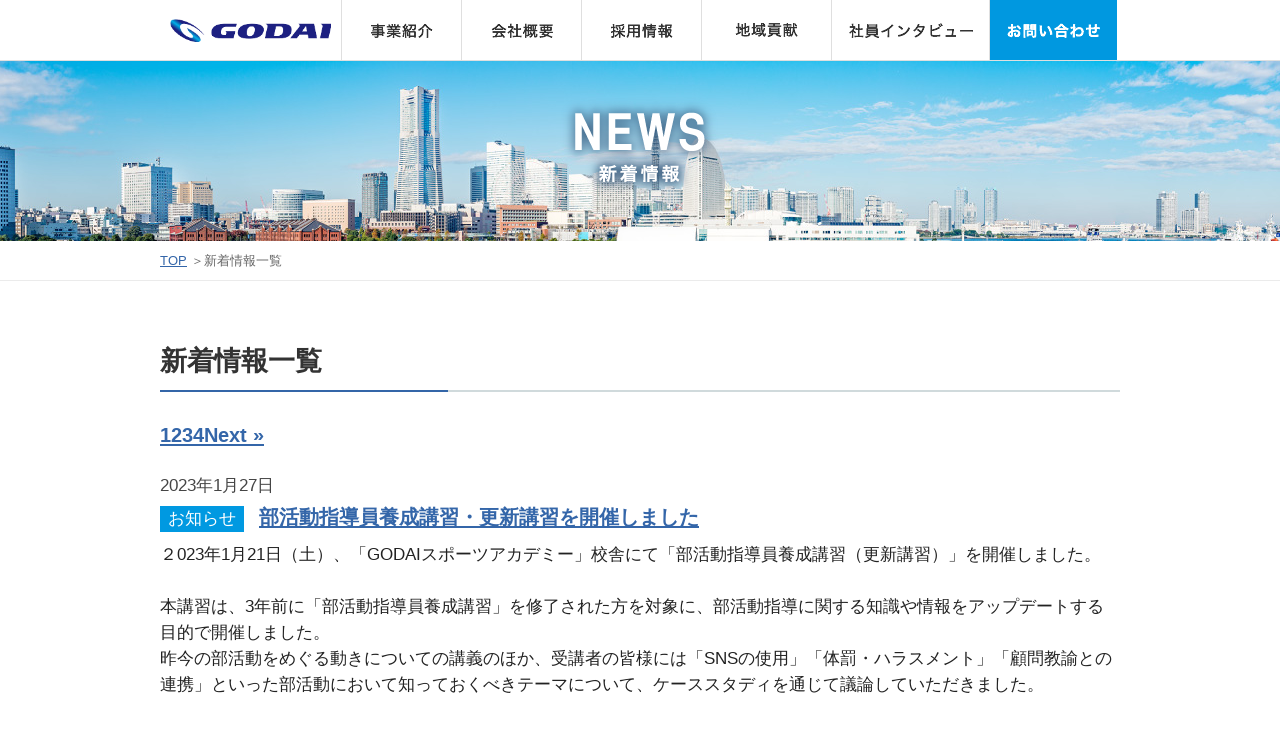

--- FILE ---
content_type: text/html; charset=UTF-8
request_url: https://godai.gr.jp/news.php?page=1
body_size: 18665
content:
<!DOCTYPE html>
<html lang="ja" xmlns:og="http://ogp.me/ns#" xmlns:mixi="http://mixi-platform.com/ns#" xmlns:fb="http://www.facebook.com/2008/fbml">
<head>
<meta charset="utf-8">
<title>新着情報｜GODAIグループ</title>
<meta name="description" content="GODAIグループからのお知らせページです。">
<meta name="viewport" content="width=device-width; initial-scale=1.0; maximum-scale=1.0; user-scalable=0;" />
<meta http-equiv="Content-Style-Type" content="text/css">
<meta http-equiv="Content-Script-Type" content="text/javascript">
<meta name="author" content="godai">
<meta property="og:image" content="https://www.godai.gr.jp/social.png">
<meta itemprop="logo" content="https://www.godai.gr.jp/social.png" />
<meta itemprop="url" content="https://www.godai.gr.jp/" />
<link rel="shortcut icon" type="image/vnd.microsoft.icon" sizes="16x16" href="https://www.godai.gr.jp/favicon.ico">
<link rel="apple-touch-icon" href="https://www.godai.gr.jp/common/img/appleTouchIcon.png">
<link rel="stylesheet" href="https://www.godai.gr.jp/common/css/style_min.css" media="(min-width:769px)">
<link rel="stylesheet" href="https://www.godai.gr.jp/common/css/style_add.css" media="(min-width:769px)">
<link rel="stylesheet" href="https://www.godai.gr.jp/common/css/style-sp_min.css" type="text/css" media="(max-width:768px)" />
<link rel="stylesheet" href="https://www.godai.gr.jp/common/css/style-sp_add.css" type="text/css" media="(max-width:768px)" />
<link rel="alternate" type="application/atom+xml" title="Recent Entries" href="https://www.godai.gr.jp/atom.xml" />
<!--[if lte IE 8]><script src="https://github.com/aFarkas/html5shiv/blob/master/dist/html5shiv.min.js"></script><![endif]-->
</head>

<body id="sub" class="news">
<div id="topanchor"></div>
<!-- [ HEADER ] -->
<header>
	<nav>
		<div class="head-navi nosp" id="navi">
			<ul class="cf nosp">
				<li><a href="https://www.godai.gr.jp/">GODAI</a></li>
				<li><a href="https://www.godai.gr.jp/group.php">事業紹介</a></li>
				<li><a href="https://www.godai.gr.jp/profile.php">会社概要</a></li>
				<li><a href="../recruit/" target="_blank">採用情報</a></li>
				<li><a href="https://www.godai.gr.jp/community.php">地域貢献</a></li>
				<li><a href="https://www.godai.gr.jp/cast.php">社員インタビュー</a></li>
				<li><a href="https://www.godai.gr.jp/contact.php">お問い合わせ</a></li>
			</ul>
		</div>
		<div class="head-navi_sp nopc">
			<div class="modal-open"><a href="#head-navi_sp_modal" class="modal-sp_open">OPEN</a></div>
			<a href="https://www.godai.gr.jp/"><h1>GODAI</h1></a>
			<div id="head-navi_sp_modal">
				<div class="head-navi_sp_modal-header">
					<div class="modal_close"><a>CLOSE</a></div>
				</div>
				<nav>
					<ul class="head-navi_sp_modal-nav">
						<li><a href="https://www.godai.gr.jp/" class="modal_close">TOP</a></li>
						<li><a href="https://www.godai.gr.jp/group.php" class="modal_close">事業紹介</a></li>
						<li><a href="https://www.godai.gr.jp/profile.php" class="modal_close">会社概要</a></li>
						<li><a href="../recruit/" class="modal_close" target="_blank">採用情報</a></li>
						<li><a href="https://www.godai.gr.jp/community.php" class="modal_close">地域貢献</a></li>
						<li><a href="https://www.godai.gr.jp/cast.php" class="modal_close">社員インタビュー</a></li>
						<li><a href="https://www.godai.gr.jp/contact.php" class="modal_close">お問い合わせ</a></li>
					</ul>
				</nav>
			</div>
		</div>
	</nav>
</header>
<!-- / [ HEADER ] -->


<!-- [ CONTENT ] -->
<div class="sub-title">
	<div class="inbox">
		<h1><img src="common/img/news/head_title.png" alt="NEWS｜新着情報"></h1>
	</div>
</div>

<div class="pankuzu">
	<ul class="cf">
		<li><a href="https://www.godai.gr.jp/">TOP</a> ＞ </li>
		<li>新着情報一覧</li>
	</ul>
</div><!-- /.pankuzu -->


<article class="news-wrap">
<div class="inbox">
	<h2>新着情報一覧</h2>
	<!--▼▼既存ページ埋め込み時はここから以下をコピーして任意の場所に貼り付けてください（html部は自由に編集可。不要なものは削除可です）▼▼-->
	<div id="newsWrap">
		<p class="pager"><a href="?page=1" class="current">1</a><a href="?page=2">2</a><a href="?page=3">3</a><a href="?page=4">4</a><a href="?page=2">Next &raquo;</a></p>
		<ul id="newsList">

		
		<li id="postID_110" class="cat-0 cf">
			<span class="up_ymd">2023年1月27日</span>
						<br>
			<span class="catName">お知らせ</span>			<span class="title"><a href="news-detail.php?id=110" target="_parent">部活動指導員養成講習・更新講習を開催しました</a></span>
			<br>

			<!--　サムネイルと本文表示（不要な場合削除OK）-->
			
			<span class="comment">
			<font color="#222222" style="">２023年1月21日（土）、「GODAIスポーツアカデミー」校舎にて「部活動指導員養成講習（更新講習）」を開催しました。</font><div style="color: rgb(34, 34, 34);"><br></div><div style="color: rgb(34, 34, 34);">本講習は、3年前に「部活動指導員養成講習」を修了された方を対象に、部活動指導に関する知識や情報をアップデートする目的で開催しました。</div><div style="color: rgb(34, 34, 34);">昨今の部活動をめぐる動きについての講義のほか、受講者の皆様には「SNSの使用」「体罰・ハラスメント」「顧問教諭との連携」といった部活動において知っておくべきテーマについて、ケーススタディを通じて議論していただきました。</div><div style="color: rgb(34, 34, 34);"><br></div><div style="color: rgb(34, 34, 34);">これからもGODAIでは、この「部活動指導員養成講習」を通じて、部活動の指導人材の発掘・養成に努めてまいります。</div><div style="color: rgb(34, 34, 34);"><br></div><div style="color: rgb(34, 34, 34);"><font style="vertical-align: inherit;"><font style="vertical-align: inherit;">GODAI「部活動指導員養成サポート」ホームページ</font></font></div><div style=""><font style="vertical-align: inherit;"><font style="vertical-align: inherit;" color="#222222"><a target="_blank" href="https://www.godai.gr.jp/gsa/course/club/" style="">https://www.godai.gr.jp/gsa/course/club/</a></font></font></div>			</span>
			<span class="thumbNailWrap">　</span>
						<!--　/サムネイルと本文表示（不要な場合削除OK）-->
		</li>

		
		<li id="postID_108" class="cat-0 cf">
			<span class="up_ymd">2022年11月2日</span>
						<br>
			<span class="catName">お知らせ</span>			<span class="title"><a href="news-detail.php?id=108" target="_parent">日刊スポーツにGSA教頭・安藤の対談記事が掲載されました</a></span>
			<br>

			<!--　サムネイルと本文表示（不要な場合削除OK）-->
			
			<span class="comment">
			<div style="color: rgb(34, 34, 34);">10月29日（土）、11月2日（水）付の「日刊スポーツ」に、GODAIスポーツアカデミー教頭・安藤美穂と日本大学第三高等学校野球部監督・小倉全由氏との対談記事を掲載していただきました。<br><br>GODAIスポーツアカデミーでは、スポーツ指導者の養成ノウハウを活かして部活動指導員の養成にも取り組んでおり、地域の部活動をサポートしています。今回の小倉監督との対談では、部活動の指導に携わる人の心構えや、教育への想いなどについて語っています。ぜひご一読ください。<br><br></div><div style="color: rgb(34, 34, 34);">WEB版も公開されています。</div><div style="color: rgb(34, 34, 34);">・前編</div><div style=""><font color="#222222"><a target="_blank" href="https://www.nikkansports.com/baseball/column/baseballcountry/news/202210290000060.html">https://www.nikkansports.com/baseball/column/baseballcountry/news/202210290000060.html</a></font></div><div style=""><font color="#222222">・後編</font></div><div style=""><font color="#222222" style=""><a target="_blank" href="https://www.nikkansports.com/baseball/column/baseballcountry/news/202211010000095.html" style="">https://www.nikkansports.com/baseball/column/baseballcountry/news/202211010000095.html</a></font></div><div style=""><br></div><div style=""><font color="#222222" style="">GODAIスポーツアカデミーの部活動指導員養成サポートについて</font><div style=""><font color="#222222" style=""><a target="_blank" href="https://www.godai.gr.jp/gsa/course/club/" style="">https://www.godai.gr.jp/gsa/course/club/</a></font></div></div>			</span>
			<span class="thumbNailWrap">　</span>
						<!--　/サムネイルと本文表示（不要な場合削除OK）-->
		</li>

		
		<li id="postID_109" class="cat-0 cf">
			<span class="up_ymd">2022年11月1日</span>
						<br>
			<span class="catName">お知らせ</span>			<span class="title"><a href="news-detail.php?id=109" target="_parent">GODAIセンター南がリニューアルしました！</a></span>
			<br>

			<!--　サムネイルと本文表示（不要な場合削除OK）-->
			
			<span class="comment">
			<div style="color: rgb(34, 34, 34);"><font color="#222222" style="">2022年11月1日（火）、横浜市営地下鉄「センター南駅」構内の「GODAIセンター南」が、装いも新たにリニューアルオープンしました。</font></div><div style="color: rgb(34, 34, 34);"><br></div><div style="color: rgb(34, 34, 34);"><font color="#222222">スタジオを拡張するとともに、</font><span style="color: rgb(34, 34, 34);">女性専用スタジオスクール</span><span style="color: rgb(34, 34, 34);">「SPORTS SARADA（スポーツサラダ）」のプログラムを全面</span><span style="font-size: 10pt;">リニューアルしました。</span></div><div style="color: rgb(34, 34, 34);"><span style="color: rgb(34, 34, 34);">「きれいな姿勢が女性の美と健康をつくる」がコンセプトの</span><span style="color: rgb(34, 34, 34);">SPORTS SARADAでは、オトナ女子に合わせた運動習慣づくりをサポートいたします。新たに姿勢測定プログラムも導入し、一人ひとりの身体的特性に合わせた運動プログラムを提供していきます。</span></div><div style="color: rgb(34, 34, 34);"><span style="color: rgb(34, 34, 34);"><br></span></div><div style="color: rgb(34, 34, 34);"><span style="color: rgb(34, 34, 34);">プログラムもリラクゼーション系からトレーニング系まで豊富なメニューをご用意。</span><span style="color: rgb(34, 34, 34);">人気のヨガをはじめ、ピラティス、ストレッチポール、ジャズダンスなど、興味や課題に応じてピッタリのプログラムをお選びいただくことができます。</span></div><div style="color: rgb(34, 34, 34);"><span style="color: rgb(34, 34, 34);"><br></span></div><div style=""><font color="#222222" style="">同時に、新プログラム「G STYLE(ジースタイル)」もスタート。反射能力（コーディネーション）、身体を整える（コンディショニング）、体を燃やす（有酸素運動）、リラックス（癒し）の４つから構成され、3か</font><font color="#222222">月に一度の体組成計測定、姿勢分析を行うボディメンテナンスのプログラムです。</font></div><div style=""><font color="#222222" style=""><br></font></div><div style="color: rgb(34, 34, 34);"><font color="#222222">リニューアルされた「GODAIセンター南」で、ココロとカラダを整える習慣を始めてみませんか？　体験レッスンも随時受け付けていますので、ぜひお気軽に足をお運びください！</font></div><div style="color: rgb(34, 34, 34);"><font color="#222222" style=""><a target="_blank" href="https://www.godai.gr.jp/sportssarada/" style="">https://www.godai.gr.jp/sportssarada/</a></font></div>			</span>
			<span class="thumbNailWrap">　</span>
						<!--　/サムネイルと本文表示（不要な場合削除OK）-->
		</li>

		
		<li id="postID_107" class="cat-0 cf">
			<span class="up_ymd">2022年8月23日</span>
						<br>
			<span class="catName">お知らせ</span>			<span class="title"><a href="news-detail.php?id=107" target="_parent">マクラクラン勉選手、ATPチャレンジャー２大会連続優勝！</a></span>
			<br>

			<!--　サムネイルと本文表示（不要な場合削除OK）-->
			
			<span class="comment">
			<div style="">GODAIがサポートするプロテニスプレーヤー・マクラクラン勉選手（イカイ所属）が、ATPツアー下部大会（チャレンジャー）の「オドラム・ブラウン・ バンクーバー・オープン」で優勝し、前週の「シカゴ男子チャレンジャー」に続いて２大会連続優勝を果たしました。（ペアはいずれもアンドレ・ヨーランソン選手（スウェーデン））</div><div style=""><br></div><div style="">下部大会とはいえ、ランキング上位選手が出場する大会で2週連続優勝と調子を上げてきているマクラクラン選手。8月29日（月）から行われる４大大会（グランドスラム）の一つ「USオープン」にも出場予定です。過去にはベスト8に進出した実績を持つ同選手のUSオープンでの活躍を期待しています！</div><div style="color: rgb(34, 34, 34);"><div style="font-size: 10pt;"><br></div></div><div style=""><font color="#222222" style="">■マクラクラン勉選手プロフィール</font></div><div style=""><font color="#222222">1992年5月10日、ニュージーランド出身（日本国籍）。イカイ所属。<br></font><span style="color: rgb(34, 34, 34);">身長185cm。右利き、バックハンドストロークは片手打ち。</span></div><div style=""><font color="#222222">ダブルスのスペシャリストで、ATPツアー通算7勝。</font>全豪オープンベスト4、ウィンブルドン選手権ベスト8（いずれも2018）、全米オープンベスト8（2019）。<font color="#222222">自己最高ランキングは18位（2018）。</font></div><div style="font-size: 10pt;"><br></div><div style="font-size: 10pt; color: rgb(34, 34, 34);"><br></div><div style=""><font color="#222222" style="">■GODAIとパッチスポンサー契約を締結した時の広報記事は<a target="_blank" href="https://www.godai.gr.jp/news-detail.php?id=72" style="">こちら</a></font></div><div style="font-size: 10pt;"><br></div>			</span>
			<span class="thumbNailWrap">　</span>
						<!--　/サムネイルと本文表示（不要な場合削除OK）-->
		</li>

		
		<li id="postID_106" class="cat-0 cf">
			<span class="up_ymd">2022年8月19日</span>
						<br>
			<span class="catName">お知らせ</span>			<span class="title"><a href="news-detail.php?id=106" target="_parent">GODAI所属・添田豪選手、2023年からデビスカップ日本代表監督に就任・現役引退を表明</a></span>
			<br>

			<!--　サムネイルと本文表示（不要な場合削除OK）-->
			
			<span class="comment">
			<div style=""><div style=""><div style=""><font color="#222222" style="">2022年8月18日、日本テニス協会は記者会見を行い、GODAI所属のプロテニスプレーヤー・添田豪選手を、2023年以降のデビスカップ監督に就任することを発表しました。任期は2026年までで、今年12月の国内合宿から監督としての活動を本格的に始動します。</font></div><div style=""><font color="#222222"><br>同時に、添田選手は、2022年シーズン限りでの現役引退を表明しました。今年10月の全日本選手権大会への出場が現役最後の大会となる予定です。</font></div><div style=""><font color="#222222"><br></font></div><div style=""><font color="#222222">GODAIでは、2014年より添田選手と所属契約を締結し、サポートし続けてまいりました。2012年にはATPランキング自己最高位の47位をマークし、長年にわたり第一線で日本テニス界を牽引し続けてきた添田選手。年齢を重ねても衰えることのないプレーと、闘志あふれる姿は、日本の、そして世界のテニスファンを常に魅了し続けてきました。</font></div><div style=""><font color="#222222"><br>その添田選手が現役最後の試合を終えるまで、GODAIでは引き続き応援を続けてまいります。また、これからはデビスカップ日本代表監督としての活躍を応援してまいります。</font></div></div><div style="font-size: 10pt; color: rgb(34, 34, 34);"><br></div></div><div style="color: rgb(34, 34, 34);"><div style=""><font color="#222222" style="">■添田豪選手プロフィール</font></div><div style=""><font color="#222222">1984年9月5日、神奈川県藤沢市出身。GODAI所属。身長178cm。右利き。バックハンド・ストロークは両手打ち。2012年ロンドンオリンピック日本代表。ATPランキング自己最高位はシングルス47位、ダブルス232位。</font></div><div style=""><font color="#222222"><br></font></div><div style=""><font color="#222222" style="">■添田豪・新監督コメント（日本テニス協会公式サイトより）</font></div><div style=""><font color="#222222">「トップで戦っている選手はデ杯で優勝する潜在能力がある。僕も優勝という大きな目標に向かって頑張りたい。これからプロになる若い選手については、長期プランを持って、トップで戦っているに選手に追いつき追い越せるようにしていきたい。一日一日頑張っていく」</font></div></div><div style="color: rgb(34, 34, 34);"><br></div><div style="color: rgb(34, 34, 34);">■（参考）日本テニス協会ウェブサイト</div><div style=""><font color="#222222" style=""><a target="_blank" href="https://www.jta-tennis.or.jp/report/tabid/102/Default.aspx?itemid=1952&amp;dispmid=457" style="">https://www.jta-tennis.or.jp/report/tabid/102/Default.aspx?itemid=1952&amp;dispmid=457</a></font></div>			</span>
			<span class="thumbNailWrap">　</span>
						<!--　/サムネイルと本文表示（不要な場合削除OK）-->
		</li>

		
		<li id="postID_105" class="cat-0 cf">
			<span class="up_ymd">2022年6月20日</span>
						<br>
			<span class="catName">お知らせ</span>			<span class="title"><a href="news-detail.php?id=105" target="_parent">神奈川県高体連と連携した指導者講習会を開催しました</a></span>
			<br>

			<!--　サムネイルと本文表示（不要な場合削除OK）-->
			
			<span class="comment">
			<div style=""><span style="color: rgb(34, 34, 34);">2022年6月19日（日）、新横浜テニスコートと岸根高校にて、</span><span style="color: rgb(34, 34, 34);">神奈川県</span><font color="#222222">高等学校体育連盟（</font><span style="color: rgb(34, 34, 34);">高体連 テニス専門部と連携した「指導者講習会」を開催しました。</span></div><div style=""><span style="color: rgb(34, 34, 34);"><br></span></div><div style=""><span style="color: rgb(34, 34, 34);">当日は、高校の部活動で後輩指導にあたる生徒たちが参加し、GODAIのコーチからグループレッスンや技術指導のノウハウを学びました。</span></div><div style=""><font color="#222222"><br></font></div><div style=""><font color="#222222">GODAIグループでは、神奈川県高体連と連携した講習会を毎年開催しており、高校生の皆さんに対して部活動で使える練習方法や指導ポイントを具体的にお伝えしています。</font></div><div style=""><font color="#222222">これからも、高校部活動の支援を通じて、スポーツ文化の育成・普及・発展に努めてまいります。<br><br></font></div><div style=""><font color="#222222">【GODAIスポーツアカデミーHP】</font></div><div style=""><font color="#222222"><a target="_blank" href="https://www.godai.gr.jp/gsa/">https://www.godai.gr.jp/gsa/</a></font></div>			</span>
			<span class="thumbNailWrap">　</span>
						<!--　/サムネイルと本文表示（不要な場合削除OK）-->
		</li>

		
		<li id="postID_104" class="cat-0 cf">
			<span class="up_ymd">2022年6月13日</span>
						<br>
			<span class="catName">お知らせ</span>			<span class="title"><a href="news-detail.php?id=104" target="_parent">スマホ動画マニュアル「so easy buddy」に事例紹介していただきました</a></span>
			<br>

			<!--　サムネイルと本文表示（不要な場合削除OK）-->
			
			<span class="comment">
			<div style="color: rgb(34, 34, 34);">スマートフォン動画マニュアルサービス「soeasy buddy」（運営企業：株式会社soeasy様）の公式サイトに、GODAIのテニススクールでの活用事例を紹介していただきました。</div><div style="color: rgb(34, 34, 34);"><br></div><div style=""><font color="#222222">https://case.soeasybuddy.com/interviews/godai</font></div><div style=""><font color="#222222"><br></font></div><div style=""><font color="#222222">GODAIの各テニススクールでは、コーチが1回のレッスンの前にレッスンメニューや指導方法の打合せを行います。また、どのクラスでも一定以上の品質のレッスンを提供できるよう、研修を行いレッスン技術の向上を図っています。</font></div><div style=""><font color="#222222"><br></font></div><div style=""><font color="#222222">soeasy buddyの導入によって、技術指導やレッスンマニュアルを動画コンテンツ化することで、打合せ時間の短縮やすき間時間の活用など効率化を図ることができています。同時に、コーチスタッフの負担軽減も実現しています。</font></div><div style=""><font color="#222222"><br></font></div><div style=""><font color="#222222">GODAIではこれからも、</font><span style="color: rgb(34, 34, 34);">会員の皆さまの「健幸生活」の実現に寄与できるよう、</span><span style="color: rgb(34, 34, 34);">レッスン品質の向上に努めてまいります。</span></div>			</span>
			<span class="thumbNailWrap">　</span>
						<!--　/サムネイルと本文表示（不要な場合削除OK）-->
		</li>

		
		<li id="postID_103" class="cat-0 cf">
			<span class="up_ymd">2022年3月20日</span>
						<br>
			<span class="catName">お知らせ</span>			<span class="title"><a href="news-detail.php?id=103" target="_parent">富士通「内定者アスリート研修」講師をGODAIが務めました</a></span>
			<br>

			<!--　サムネイルと本文表示（不要な場合削除OK）-->
			
			<span class="comment">
			富士通株式会社が実施する「内定者アスリート研修」の講義を、GODAIが担当しました。<div style=""><br></div><div style="">同社は陸上競技、アメリカンフットボール、女子バスケットボール、チアリーディングの4部門の競技チームを運営しており、各競技においてトップクラスのアスリートが毎年入社しています。<br><div><br></div><div>当日は、2022年度内定者アスリート社員16名に対して、GODAIスポーツアカデミーの満岡英生が「社会へのキャリアパス」というテーマで講師を務めました。</div></div><div style=""><br></div><div style="">今回の研修を通じて、同社の内定者の皆さまが、アスリートとしての、ひいてはこれからの社会人としてのキャリアを一層充実したものにしていくことを願っています。</div><div style=""><br></div><div style="">GODAIグループではこれからも、「スポーツ×教育」の領域で、スポーツ文化の育成・普及・発展に努めてまいります。</div>			</span>
			<span class="thumbNailWrap">　</span>
						<!--　/サムネイルと本文表示（不要な場合削除OK）-->
		</li>

		
		<li id="postID_102" class="cat-0 cf">
			<span class="up_ymd">2022年3月9日</span>
						<br>
			<span class="catName">お知らせ</span>			<span class="title"><a href="news-detail.php?id=102" target="_parent">スポンジテニス事業を採り上げていただきました</a></span>
			<br>

			<!--　サムネイルと本文表示（不要な場合削除OK）-->
			
			<span class="comment">
			GODAIグループが推進しているシニア向けの新しいラケットスポーツ「スポンジテニス」の取り組みについて、「夕刊フジ」紙に掲載していただきました。<div style=""><br></div><div style="">GODAI亀戸では、2017年よりスポンジテニスのクラスを開講。シニアの皆さまの健康増進に最適なスポーツとして普及を進めており、多くの会員の皆さまにご利用いただいています。</div><div style=""><br></div><div style="">楽しく健康長寿に取り組めるスポーツとして、GODAIグループではこれからもスポンジテニスの普及に努めてまいります。</div>			</span>
			<span class="thumbNailWrap"><img src="./pkobo_news/upload/102-0s.jpg?696832c2dccdb" width="100" class="thumbNail" id="thumb_102" /></span>
						<!--　/サムネイルと本文表示（不要な場合削除OK）-->
		</li>

		
		<li id="postID_101" class="cat-0 cf">
			<span class="up_ymd">2021年12月17日</span>
						<br>
			<span class="catName">お知らせ</span>			<span class="title"><a href="news-detail.php?id=101" target="_parent">「部活動指導員養成講習」（後援：横浜市教育委員会）を今年度も開催します</a></span>
			<br>

			<!--　サムネイルと本文表示（不要な場合削除OK）-->
			
			<span class="comment">
			<font color="#222222" style="">GODAIグループでは、今年度も部活動指導員人材を養成する「部活動指導員養成講習」を開催します。</font><div style=""><div style=""><font color="#222222">昨今、各学校での部活動指導現場において外部人材の積極活用が要請されており、それを背景として、国においても2018年に部活動指導員の制度化が図られました。</font></div><div style=""><font color="#222222"><br></font></div><div style=""><font color="#222222">これらの動向を踏まえ、弊社では、これまでのスポーツスクール運営及び専門学校運営等を通じて蓄積してきたスポーツ人材養成・指導ノウハウを活用した「部活動指導員養成講習」を、2018年より横浜市教育委員会後援のもと実施しています。</font></div><div style=""><font color="#222222"><br></font></div><div style=""><font color="#222222">本講習は、部活動指導員の心構え、生徒や保護者とのコミュニケーション、教員との連携といった、すべての部活動指導に共通する基本的な要諦を理解・習得することに主眼を置いています。一定水準の資質を具備した人材を発掘し養成することで、貴市における部活動指導員人材の質量両面での充実を民間セクターの立場から支援し、部活動指導行政の円滑な運営に寄与してまいりたいと考えております。</font></div><div style=""><font color="#222222"><br></font></div><div style=""><font color="#222222">今年度は2022年2月5日（土）、11日（祝）の二日間の開催を予定しています。詳しくは下記のPeatixサイトをご確認ください。</font></div><div style=""><font color="#222222"><br></font></div><div style=""><font color="#222222"><a target="_blank" href="https://godaibukatsudo2022.peatix.com/">https://godaibukatsudo2022.peatix.com/</a><br><br></font></div></div><div style="font-size: 10pt; color: rgb(34, 34, 34);"><br></div>			</span>
			<span class="thumbNailWrap"><img src="./pkobo_news/upload/101-0s.jpg?696832c2dcce6" width="100" class="thumbNail" id="thumb_101" /></span>
						<!--　/サムネイルと本文表示（不要な場合削除OK）-->
		</li>

		
		<li id="postID_100" class="cat-0 cf">
			<span class="up_ymd">2021年7月2日</span>
						<br>
			<span class="catName">お知らせ</span>			<span class="title"><a href="news-detail.php?id=100" target="_parent">日本大学高等学校・中学校の「部活動指導者研修」で講演を行いました</a></span>
			<br>

			<!--　サムネイルと本文表示（不要な場合削除OK）-->
			
			<span class="comment">
			<font color="#222222" style="">2021年7月1日（木）、日本大学高等学校・中学校様が主催する「令和３年度第１回部活動指導者研修」に、GODAIスポーツアカデミー講師の安藤が講演を行いました。</font><div style=""><font color="#222222"><br></font></div><div style=""><font color="#222222">GODAIグループでは自治体と連携した「部活動指導員養成講習」を毎年開講するなど、中学校・高等学校の部活動指導人材の養成事業を行っております。</font></div><div style=""><font color="#222222">今回の講演は、その一環で</font><span style="color: rgb(34, 34, 34);">日本大学高等学校・中学校様にお声がけを頂き、実現したものです。</span></div><div style=""><span style="color: rgb(34, 34, 34);"><br></span></div><div style=""><span style="color: rgb(34, 34, 34);">研修当日は、日本大学付属高等学校・中学校の部活動指導者の皆様に対して「</span><font color="#222222">部活動指導員概要」「コンディショニング」「安心安全な部活動実施のために」の3つのテーマで講演を行いました。</font></div><div style=""><font color="#222222"><br></font></div><div style=""><font color="#222222" style="">GODAIグループでは、今後も部活動指導者の育成・指導を通じて、</font>自治体ならびに私立学校の部活動振興に貢献してまいります。</div>			</span>
			<span class="thumbNailWrap"><img src="./pkobo_news/upload/100-0s.jpg?696832c2dccee" width="100" class="thumbNail" id="thumb_100" /></span>
						<!--　/サムネイルと本文表示（不要な場合削除OK）-->
		</li>

		
		<li id="postID_99" class="cat-0 cf">
			<span class="up_ymd">2021年6月22日</span>
						<br>
			<span class="catName">お知らせ</span>			<span class="title"><a href="news-detail.php?id=99" target="_parent">キャリア採用を行っています（経営企画）</a></span>
			<br>

			<!--　サムネイルと本文表示（不要な場合削除OK）-->
			
			<span class="comment">
			<div style="color: rgb(34, 34, 34);"><div style=""><div class="p-rich_text_section" style="box-sizing: inherit; counter-reset: list-0 0 list-1 0 list-2 0 list-3 0 list-4 0 list-5 0 list-6 0 list-7 0 list-8 0 list-9 0; color: rgb(29, 28, 29); font-family: NotoSansJP, Slack-Lato, appleLogo, sans-serif; font-variant-ligatures: common-ligatures;">私たちGODAIグループでは、テニススクールなどスポーツスクールを運営する一方で、以下の事業を通じて、テニスをはじめとするスポーツ文化の育成・普及・発展に取り組んでいます。<span class="c-mrkdwn__br" data-stringify-type="paragraph-break" style="box-sizing: inherit; display: block; height: 8px;"></span></div><ul style=""><li><span style="color: rgb(29, 28, 29); font-family: NotoSansJP, Slack-Lato, appleLogo, sans-serif; font-variant-ligatures: common-ligatures;">「スポル品川大井町」インドアテニスコートの運営</span></li><li><span style="color: rgb(29, 28, 29); font-family: NotoSansJP, Slack-Lato, appleLogo, sans-serif; font-variant-ligatures: common-ligatures;">IMGアカデミーとの提携によるキャンププログラムの提供</span></li><li><span style="color: rgb(29, 28, 29); font-family: NotoSansJP, Slack-Lato, appleLogo, sans-serif; font-variant-ligatures: common-ligatures;">若手プロテニス選手の育成サポート</span></li><li><span style="color: rgb(29, 28, 29); font-family: NotoSansJP, Slack-Lato, appleLogo, sans-serif; font-variant-ligatures: common-ligatures;">自治体・私立学校と連携した部活動指導員の養成</span></li></ul><div class="p-rich_text_section" style="box-sizing: inherit; counter-reset: list-0 0 list-1 0 list-2 0 list-3 0 list-4 0 list-5 0 list-6 0 list-7 0 list-8 0 list-9 0; color: rgb(29, 28, 29); font-family: NotoSansJP, Slack-Lato, appleLogo, sans-serif; font-variant-ligatures: common-ligatures;"><span class="c-mrkdwn__br" data-stringify-type="paragraph-break" style="box-sizing: inherit; display: block; height: 8px;"></span>このように、スポーツビジネスの創造を通してスポーツ文化を育むことのできるフィールドが、GODAIにはあります。<br style="box-sizing: inherit;">また、学校法人をグループの母体に持つGODAIでは、スポーツの教育における価値に着目した取り組みも推進しています。若手プロテニスプレーヤーの育成、部活動指導員の養成などはその一例です。<span class="c-mrkdwn__br" data-stringify-type="paragraph-break" style="box-sizing: inherit; display: block; height: 8px;"></span>そのように大きなポテンシャルを秘めたスポーツビジネスのフィールドで、ともに事業企画に取り組んでくれる仲間を、GODAIでは募集します。<span class="c-mrkdwn__br" data-stringify-type="paragraph-break" style="box-sizing: inherit; display: block; height: 8px;"></span>募集要件は、テニスが好きで、ビジネスを通じてテニスの普及・発展に携わりたい方。<br style="box-sizing: inherit;">その上で、他業種で新規事業立ち上げに従事した経験のある方を歓迎します。<span class="c-mrkdwn__br" data-stringify-type="paragraph-break" style="box-sizing: inherit; display: block; height: 8px;"></span>「まずは話を聞いてみたい」というレベルでもかまいません。ぜひお気軽にお問合せください。<br></div></div><div style=""><br></div></div><div style="color: rgb(34, 34, 34);"><b>＜募集要項＞</b><br></div><div style=""><div style=""><ul style="color: rgb(34, 34, 34);"><li style=""><span style="color: rgb(34, 34, 34);">業種　事業企画</span></li><li style=""><span style="color: rgb(34, 34, 34);">募集期間　随時</span></li><li style=""><span style="color: rgb(34, 34, 34);">業務内容　スポーツ健康事業部全体の経営戦略策定・企画立案</span></li><li style=""><span style="color: rgb(34, 34, 34);">給与　年齢・能力を考慮の上、社内規定に基づき決定します　</span></li><li style=""><span style="color: rgb(34, 34, 34);">賞与　年2回（6月、12月）</span></li><li style=""><span style="color: rgb(34, 34, 34);">通勤手当　支給（社内規定による上限有）</span></li><li style=""><span style="color: rgb(34, 34, 34);">勤務地　神奈川県</span></li><li style=""><span style="color: rgb(34, 34, 34);">休日　週休2日、年間休日114日（夏期休暇5日、年末年始休暇5日含む）</span></li><li style=""><span style="color: rgb(34, 34, 34);">有給休暇　法定通り付与</span></li><li style=""><span style="color: rgb(34, 34, 34);">勤務時間　週40時間（変形労働時間制）</span></li><li style=""><span style="color: rgb(34, 34, 34);">保険　社会保険完備（健康保険・厚生年金・雇用保険・労災保険）</span></li><li style=""><span style="color: rgb(34, 34, 34);">諸手当　家族手当、役職手当、資格手当、</span>宿泊日当</li><li style=""><span style="color: rgb(34, 34, 34);">福利厚生　定期健康診断、社内・社外スクール受講優待制度、</span>表彰制度（永年勤続など）、祝い金・見舞金制度（結婚・出産・誕生日・弔意）、横浜市勤労者福祉共済（ハマフレンド）加入</li></ul><div style="color: rgb(34, 34, 34);"><div class="p-rich_text_section" style="box-sizing: inherit; counter-reset: list-0 0 list-1 0 list-2 0 list-3 0 list-4 0 list-5 0 list-6 0 list-7 0 list-8 0 list-9 0; color: rgb(29, 28, 29); font-family: NotoSansJP, Slack-Lato, appleLogo, sans-serif; font-variant-ligatures: common-ligatures;"><b style="color: rgb(34, 34, 34); font-family: Meiryo; font-variant-ligatures: normal;"><br>＜お問合せ先＞</b></div></div><div style="color: rgb(34, 34, 34);">管理部　新川（あらかわ）/ 経営企画部　堀江<br>電話　045-650-6811<br><span style="font-size: 10pt;">email　g-re@godai.gr.jp</span></div></div></div>			</span>
			<span class="thumbNailWrap">　</span>
						<!--　/サムネイルと本文表示（不要な場合削除OK）-->
		</li>

		
		<li id="postID_98" class="cat-0 cf">
			<span class="up_ymd">2021年4月15日</span>
						<br>
			<span class="catName">お知らせ</span>			<span class="title"><a href="news-detail.php?id=98" target="_parent">プロに挑戦する若手選手をGODAIがサポート ～GODAIの「育成サポートプログラム」に大卒の２選手を選定～</a></span>
			<br>

			<!--　サムネイルと本文表示（不要な場合削除OK）-->
			
			<span class="comment">
			<div style=""><font color="#222222">GODAIが若手プロテニス選手を支援する「GODAI選手育成サポートプログラム」に、</font><span style="color: rgb(34, 34, 34);">今村昌倫選手（慶應義塾大学出身）、熊坂拓哉選手（亜細亜大学出身）の</span><span style="color: rgb(34, 34, 34);">今春大学を卒業してプロ登録した２選手を選定し、契約を締結しました。</span></div><div style=""><font color="#222222">プロの世界にチャレンジする選手をGODAIは応援します！</font></div><div style="color: rgb(34, 34, 34); font-size: 10pt;"><br></div>詳細は、リリースペーパー（PDF）をご参照ください。<br><br>			</span>
			<span class="thumbNailWrap"><img src="./pkobo_news/upload/98-0s.png?696832c2dccfd" width="100" class="thumbNail" id="thumb_98" /></span>
						<!--　/サムネイルと本文表示（不要な場合削除OK）-->
		</li>

		
		<li id="postID_97" class="cat-0 cf">
			<span class="up_ymd">2020年10月27日</span>
						<br>
			<span class="catName">お知らせ</span>			<span class="title"><a href="news-detail.php?id=97" target="_parent">マクラクラン勉選手が6度目のツアー優勝！</a></span>
			<br>

			<!--　サムネイルと本文表示（不要な場合削除OK）-->
			
			<span class="comment">
			<font color="#222222">GODAIがパッチサポート契約しているマクラクラン勉選手が、ドイツ・ケルンで開催されたATPツアー公式戦「bett1HULKS選手権」（ATP250）の男子ダブルスで見事優勝を果たしました。</font><div style="color: rgb(34, 34, 34);"><br></div><div style=""><font color="#222222">レイブン・クラーセン選手（南アフリカ）と初めてペアを組んだマクラクラン選手。決勝戦は、先の全仏オープンで2連覇を果たしたドイツの強豪ペアを相手に6-2 6-4の快勝でした。<br><br></font></div><div style=""><font color="#222222">今回の優勝は、同選手にとってキャリア通算6度目のツアータイトルとなりました。<br><br>この優勝で、ATPランキング（ダブルス）も56位から49位にジャンプアップしたマクラクラン選手（2020年10月26日現在）。今後の活躍に期待です！</font></div><div style=""><font color="#222222"><br></font></div><div style=""><font color="#222222"><a target="_blank" href="https://tennismagazine.jp/article/detail/13904?fbclid=IwAR1ocLFR2mioIgUhe82QzVQNKAlGK-t_5zn2UGfJEMPbq-OyqsFIj1SPjxo" style="">テニスマガジンオンラインの記事</a>もご参照ください。<br></font><br></div>			</span>
			<span class="thumbNailWrap">　</span>
						<!--　/サムネイルと本文表示（不要な場合削除OK）-->
		</li>

		
		<li id="postID_96" class="cat-0 cf">
			<span class="up_ymd">2020年10月2日</span>
						<br>
			<span class="catName">お知らせ</span>			<span class="title"><a href="news-detail.php?id=96" target="_parent">『月刊コロンブス』に掲載されました</a></span>
			<br>

			<!--　サムネイルと本文表示（不要な場合削除OK）-->
			
			<span class="comment">
			「地域経済をリードする産業栽培メディア」をコンセプトとするビジネス誌『月刊コロンブス』10月号に、GODAIの「小学校体力向上プロジェクト「部活動指導員養成基礎講習」の取り組みを紹介していただきました。<div style=""><br></div><div style="">地域の元気な優良企業を紹介する『コロンブス総研』というコーナーの中で、関東地方の企業の一例としてご紹介いただいています。</div><div style=""><br></div><div style="">「スポーツ×教育」のフロンティアを切り拓くGODAIグループの取り組みを、この機会に広く知っていただければ幸いです。</div><div style="font-size: 10pt;"><br></div>			</span>
			<span class="thumbNailWrap">　</span>
						<!--　/サムネイルと本文表示（不要な場合削除OK）-->
		</li>

		
		<li id="postID_95" class="cat-0 cf">
			<span class="up_ymd">2020年9月21日</span>
						<br>
			<span class="catName">お知らせ</span>			<span class="title"><a href="news-detail.php?id=95" target="_parent">「全国高3テニス チャレンジトーナメント」に協賛しています</a></span>
			<br>

			<!--　サムネイルと本文表示（不要な場合削除OK）-->
			
			<span class="comment">
			<font color="#222222" style="color: rgb(34, 34, 34);">9月21日に開催される「全国高3テニス チャレンジトーナメント関東大会」に、GODAIスポーツアカデミーがシルバーパートナーとして協賛しています。<br></font><div style="color: rgb(34, 34, 34);"><font color="#222222"><br></font></div><div style="color: rgb(34, 34, 34);"><span style="color: rgb(34, 34, 34);">本大会は、新型コロナウイルスの影響で全国大会への出場機会を失った高校3年生を対象に、高校生活最後の大会の場として設けられたものです。<br>発起人の</span><font color="#222222">株式会社Nexus 代表取締役・</font><span style="color: rgb(34, 34, 34);">髙松伸吾氏を中心とした有志のプロジェクトチームによって運営され、</span><font color="#222222">試合会場の除染消毒及び出場選手・運営スタッフへの感染対策指導を実施の上開催しています。</font></div><div style="color: rgb(34, 34, 34);"><font color="#222222"><br></font></div><div style="color: rgb(34, 34, 34);"><font color="#222222">未来のテニスコーチを養成するGODAIスポーツアカデミーとしても、前途ある高校3年生のためにこのような大会を企画した主催者の想いに共感し、微力ながらサポートさせていただいた次第です。</font></div><div style="color: rgb(34, 34, 34);"><font color="#222222"><br></font></div><div style=""><font color="#222222" style="">本大会を通じて、出場する高校3年生がベストを尽くし、仲間とともに戦った経験を将来の糧としてくれることを切に願っております。<br><br>※「</font><font color="#222222">全国高3テニス チャレンジトーナメント」</font><span style="color: rgb(34, 34, 34);">公式サイト　</span><span style="color: rgb(34, 34, 34);"><a target="_blank" href="https://www.juniortennis365.net/">https://www.juniortennis365.net/</a></span></div><div style=""><font color="#222222" style="">※GODAIスポーツアカデミー公式サイト　<a target="_blank" href="https://www.godai.gr.jp/gsa/" style="color: rgb(34, 34, 34);">https://www.godai.gr.jp/gsa/</a></font></div><div style=""><br></div>			</span>
			<span class="thumbNailWrap"><img src="./pkobo_news/upload/95-0s.jpg?696832c2dcd0a" width="100" class="thumbNail" id="thumb_95" /></span>
						<!--　/サムネイルと本文表示（不要な場合削除OK）-->
		</li>

		
		<li id="postID_94" class="cat-0 cf">
			<span class="up_ymd">2020年6月29日</span>
						<br>
			<span class="catName">お知らせ</span>			<span class="title"><a href="news-detail.php?id=94" target="_parent">添田豪選手が「チャレンジテニス」に出場しました</a></span>
			<br>

			<!--　サムネイルと本文表示（不要な場合削除OK）-->
			
			<span class="comment">
			<font color="#222222">6月27日（土）、28日（日）に、国内の男子テニス選手が参加する無観客のエキシビションマッチ「橋本総業チャレンジテニス」が開催され、GODAI所属の添田豪選手が出場しました。</font><br><br><font color="#222222">本イベントは、日本国内在住の男子トップテニスプレーヤー9人と、男子車いすテニス選手2人が参加するテレビマッチです。<br>イベントの模様は、WOWOWメンバーズオンデマンドと同公式YouTubeチャンネルで無料ライブ配信されました。<br><br>＜</font><span style="color: rgb(34, 34, 34);">「橋本総業チャレンジテニス」</span><font color="#222222">出場選手＞<br><div style="">【Team Taro】</div><div style="">・ダニエル太郎（エイブル）</div><div style="">・添田豪（GODAI）</div><div style="">・綿貫陽介（日清食品）</div><div style="">・斉藤貴史（橋本総業ホールディングス）</div><div style="">・荒井大輔（BNPパリバ／車いすテニス）</div><div style=""><br></div><div style="">【Team Shingo】</div><div style="">・国枝慎吾（ユニクロ／車いすテニス）</div><div style="">・西岡良仁（ミキハウス／28日のみ）</div><div style="">・内山靖崇（積水化学工業）</div><div style="">・伊藤竜馬（北日本物産）</div><div style="">・守屋宏紀（北日本物産）</div><div style="">・中川直樹（橋本総業ホールディングス）</div></font>			</span>
			<span class="thumbNailWrap"><img src="./pkobo_news/upload/94-0s.jpg?696832c2dcd12" width="100" class="thumbNail" id="thumb_94" /></span>
						<!--　/サムネイルと本文表示（不要な場合削除OK）-->
		</li>

		
		<li id="postID_93" class="cat-0 cf">
			<span class="up_ymd">2020年6月1日</span>
						<br>
			<span class="catName">お知らせ</span>			<span class="title"><a href="news-detail.php?id=93" target="_parent">通常営業再開について</a></span>
			<br>

			<!--　サムネイルと本文表示（不要な場合削除OK）-->
			
			<span class="comment">
			<div class="WordSection1" style=""><p class="p1" style="margin: 0px; font-variant-numeric: normal; font-variant-east-asian: normal; font-stretch: normal; font-size: 12px; line-height: normal; font-family: &quot;Helvetica Neue&quot;; color: rgb(0, 0, 0);">日頃よりGODAI各支店スクールをご愛顧賜り、誠にありがとうございます。</p><p class="p2" style="margin: 0px; text-align: justify; font-variant-numeric: normal; font-variant-east-asian: normal; font-stretch: normal; font-size: 12px; line-height: normal; font-family: &quot;Helvetica Neue&quot;; color: rgb(0, 0, 0);">&nbsp;</p><p class="p2" style="margin: 0px; text-align: justify; font-variant-numeric: normal; font-variant-east-asian: normal; font-stretch: normal; font-size: 12px; line-height: normal; font-family: &quot;Helvetica Neue&quot;; color: rgb(0, 0, 0);"><br></p><p class="p2" style="margin: 0px; text-align: justify; font-variant-numeric: normal; font-variant-east-asian: normal; font-stretch: normal; font-size: 12px; line-height: normal; font-family: &quot;Helvetica Neue&quot;; color: rgb(0, 0, 0);">　この度の臨時休講により、お客様には大変なご不便とご迷惑をお掛けしております。また、多くの皆様からご理解とご協力を賜りましたことに深く感謝申し上げます。</p><p class="p2" style="margin: 0px; text-align: justify; font-variant-numeric: normal; font-variant-east-asian: normal; font-stretch: normal; font-size: 12px; line-height: normal; font-family: &quot;Helvetica Neue&quot;; color: rgb(0, 0, 0);">&nbsp;</p><p class="p2" style="margin: 0px; text-align: justify; font-variant-numeric: normal; font-variant-east-asian: normal; font-stretch: normal; font-size: 12px; line-height: normal; font-family: &quot;Helvetica Neue&quot;; color: rgb(0, 0, 0);"><br></p><p class="p2" style="margin: 0px; text-align: justify; font-variant-numeric: normal; font-variant-east-asian: normal; font-stretch: normal; font-size: 12px; line-height: normal; font-family: &quot;Helvetica Neue&quot;; color: rgb(0, 0, 0);">　５月２５日に政府より緊急事態宣言の全面解除が発表されたことを踏まえ、当施設では、<span class="s1" style="text-decoration-line: underline;"><b>6月1日より、キッズ・ジュニアクラスを含めたテニス・ゴルフ・ＧＫすべての通常レッスンを再開いたします。</b></span></p><p class="p2" style="margin: 0px; text-align: justify; font-variant-numeric: normal; font-variant-east-asian: normal; font-stretch: normal; font-size: 12px; line-height: normal; font-family: &quot;Helvetica Neue&quot;; color: rgb(0, 0, 0);">&nbsp;</p><p class="p2" style="margin: 0px; text-align: justify; font-variant-numeric: normal; font-variant-east-asian: normal; font-stretch: normal; font-size: 12px; line-height: normal; font-family: &quot;Helvetica Neue&quot;; color: rgb(0, 0, 0);"><br></p><p class="p2" style="margin: 0px; text-align: justify; font-variant-numeric: normal; font-variant-east-asian: normal; font-stretch: normal; font-size: 12px; line-height: normal; font-family: &quot;Helvetica Neue&quot;; color: rgb(0, 0, 0);">　長期に渡る自粛生活の中、心身の健康維持や免疫力向上のために適度な運動が必要であると言われております。</p><p class="p2" style="margin: 0px; text-align: justify; font-variant-numeric: normal; font-variant-east-asian: normal; font-stretch: normal; font-size: 12px; line-height: normal; font-family: &quot;Helvetica Neue&quot;; color: rgb(0, 0, 0);">　引き続き感染拡大の防止措置が求められる状況の中で、当施設といたしましては、最大限の感染拡大防止策を講じてまいります。</p><p class="p2" style="margin: 0px; text-align: justify; font-variant-numeric: normal; font-variant-east-asian: normal; font-stretch: normal; font-size: 12px; line-height: normal; font-family: &quot;Helvetica Neue&quot;; color: rgb(0, 0, 0);">&nbsp;</p><p class="p2" style="margin: 0px; text-align: justify; font-variant-numeric: normal; font-variant-east-asian: normal; font-stretch: normal; font-size: 12px; line-height: normal; font-family: &quot;Helvetica Neue&quot;; color: rgb(0, 0, 0);"><br></p><p class="p2" style="margin: 0px; text-align: justify; font-variant-numeric: normal; font-variant-east-asian: normal; font-stretch: normal; font-size: 12px; line-height: normal; font-family: &quot;Helvetica Neue&quot;; color: rgb(0, 0, 0);">　当施設のテニスコートは１面あたり５００㎡以上、天井高１０ｍを有しており、十分なコートの空間（広さ、高さ）でプレーをおこなっていただけます。テニスコートやラウンジ、更衣室等の各区画は、<span class="s1" style="text-decoration-line: underline;"><b>厚生労働省が推奨する機械換気の必要換気量を十分に満たしており 『密閉』 に該当しておりません</b></span>。レッスンや接客については、『密集』 『密接』 が極力少なくなるよう感染拡大防止策も講じてまいります。</p><p class="p1" style="margin: 0px; font-variant-numeric: normal; font-variant-east-asian: normal; font-stretch: normal; font-size: 12px; line-height: normal; font-family: &quot;Helvetica Neue&quot;; color: rgb(0, 0, 0);"><br></p><p class="p1" style="margin: 0px; font-variant-numeric: normal; font-variant-east-asian: normal; font-stretch: normal; font-size: 12px; line-height: normal; font-family: &quot;Helvetica Neue&quot;; color: rgb(0, 0, 0);"><br></p><p class="p1" style="margin: 0px; font-variant-numeric: normal; font-variant-east-asian: normal; font-stretch: normal; font-size: 12px; line-height: normal; font-family: &quot;Helvetica Neue&quot;; color: rgb(0, 0, 0);"><br></p><p class="p2" style="margin: 0px; text-align: justify; font-variant-numeric: normal; font-variant-east-asian: normal; font-stretch: normal; font-size: 12px; line-height: normal; font-family: &quot;Helvetica Neue&quot;; color: rgb(0, 0, 0);">【今後の衛生管理、安全対策について】</p><p class="p2" style="margin: 0px; text-align: justify; font-variant-numeric: normal; font-variant-east-asian: normal; font-stretch: normal; font-size: 12px; line-height: normal; font-family: &quot;Helvetica Neue&quot;; color: rgb(0, 0, 0);">&nbsp;</p><p class="p2" style="margin: 0px; text-align: justify; font-variant-numeric: normal; font-variant-east-asian: normal; font-stretch: normal; font-size: 12px; line-height: normal; font-family: &quot;Helvetica Neue&quot;; color: rgb(0, 0, 0);">　新型コロナウイルス感染症対策本部の基本方針に則り、感染の拡大防止のため、①密閉空間（換気の悪い密閉空間である）、②密集場所（多くの人が密集している）、③密接場面（互いに手を伸ばしたら届く距離での会話や発声が行われる）という条件が重ならないよう十分に留意し、以下の対策をおこなってまいります。</p><p class="p2" style="margin: 0px; text-align: justify; font-variant-numeric: normal; font-variant-east-asian: normal; font-stretch: normal; font-size: 12px; line-height: normal; font-family: &quot;Helvetica Neue&quot;; color: rgb(0, 0, 0);">&nbsp;</p><p class="p2" style="margin: 0px; text-align: justify; font-variant-numeric: normal; font-variant-east-asian: normal; font-stretch: normal; font-size: 12px; line-height: normal; font-family: &quot;Helvetica Neue&quot;; color: rgb(0, 0, 0);">　ご利用いただくお客様にも大変なご不便をお掛けし、ご協力をお願いすることもございますが、ご理解とご協力を宜しくお願い申し上げます。</p><p class="p2" style="margin: 0px; text-align: justify; font-variant-numeric: normal; font-variant-east-asian: normal; font-stretch: normal; font-size: 12px; line-height: normal; font-family: &quot;Helvetica Neue&quot;; color: rgb(0, 0, 0);">&nbsp;</p><p class="p2" style="margin: 0px; text-align: justify; font-variant-numeric: normal; font-variant-east-asian: normal; font-stretch: normal; font-size: 12px; line-height: normal; font-family: &quot;Helvetica Neue&quot;; color: rgb(0, 0, 0);">▼施設</p><p class="p2" style="margin: 0px; text-align: justify; font-variant-numeric: normal; font-variant-east-asian: normal; font-stretch: normal; font-size: 12px; line-height: normal; font-family: &quot;Helvetica Neue&quot;; color: rgb(0, 0, 0);">⇒60分に１回施設内を巡回し、接触の多い箇所を重点的に除菌清掃作業を実施いたします。</p><p class="p2" style="margin: 0px; text-align: justify; font-variant-numeric: normal; font-variant-east-asian: normal; font-stretch: normal; font-size: 12px; line-height: normal; font-family: &quot;Helvetica Neue&quot;; color: rgb(0, 0, 0);">⇒除菌スプレーを各所へ設置し、除菌の徹底を強化してまいります。</p><p class="p2" style="margin: 0px; text-align: justify; font-variant-numeric: normal; font-variant-east-asian: normal; font-stretch: normal; font-size: 12px; line-height: normal; font-family: &quot;Helvetica Neue&quot;; color: rgb(0, 0, 0);">⇒当面の間、<span class="s1" style="text-decoration-line: underline;"><b>更衣室は着替えのみのご利用に限らせていただき、</b></span></p><p class="p2" style="margin: 0px; text-align: justify; font-variant-numeric: normal; font-variant-east-asian: normal; font-stretch: normal; font-size: 12px; line-height: normal; font-family: &quot;Helvetica Neue&quot;; color: rgb(0, 0, 0);">　<span class="s1" style="text-decoration-line: underline;"><b>シャワーブース、ロッカーはご利用いただけません。</b></span></p><p class="p2" style="margin: 0px; text-align: justify; font-variant-numeric: normal; font-variant-east-asian: normal; font-stretch: normal; font-size: 12px; line-height: normal; font-family: &quot;Helvetica Neue&quot;; color: rgb(0, 0, 0);">　また、ご利用に際し 『密集』 『密接』 とならないよう、同時利用人数を制限させていただく場合がございます。そのため、ご利用の際にお待ちいただくことがございます。</p><p class="p2" style="margin: 0px; text-align: justify; font-variant-numeric: normal; font-variant-east-asian: normal; font-stretch: normal; font-size: 12px; line-height: normal; font-family: &quot;Helvetica Neue&quot;; color: rgb(0, 0, 0);">⇒『密集』『密接』とならないよう、<span class="s1" style="text-decoration-line: underline;"><b>ラウンジはレッスンの前後１０分</b></span></p><p class="p2" style="margin: 0px; text-align: justify; font-variant-numeric: normal; font-variant-east-asian: normal; font-stretch: normal; font-size: 12px; line-height: normal; font-family: &quot;Helvetica Neue&quot;; color: rgb(0, 0, 0);"><span class="s1" style="text-decoration-line: underline;"><b>以内のご利用にご協力をお願いいたします。</b></span></p><p class="p2" style="margin: 0px; text-align: justify; font-variant-numeric: normal; font-variant-east-asian: normal; font-stretch: normal; font-size: 12px; line-height: normal; font-family: &quot;Helvetica Neue&quot;; color: rgb(0, 0, 0);">⇒『密閉』 とならないよう営業開始１時間前より館内換気をおこないます。</p><p class="p2" style="margin: 0px; text-align: justify; font-variant-numeric: normal; font-variant-east-asian: normal; font-stretch: normal; font-size: 12px; line-height: normal; font-family: &quot;Helvetica Neue&quot;; color: rgb(0, 0, 0);">　　営業時間中はフロント前出入口、スタッフルーム、非常口のドアを開放<br>　　し換気を強化してまいります。</p><p class="p2" style="margin: 0px; text-align: justify; font-variant-numeric: normal; font-variant-east-asian: normal; font-stretch: normal; font-size: 12px; line-height: normal; font-family: &quot;Helvetica Neue&quot;; color: rgb(0, 0, 0);">⇒ウイルス拡散防止対策として、備え付けのエアタオルは一時的に利用を中止しております。</p><p class="p2" style="margin: 0px; text-align: justify; font-variant-numeric: normal; font-variant-east-asian: normal; font-stretch: normal; font-size: 12px; line-height: normal; font-family: &quot;Helvetica Neue&quot;; color: rgb(0, 0, 0);">&nbsp;</p><p class="p2" style="margin: 0px; text-align: justify; font-variant-numeric: normal; font-variant-east-asian: normal; font-stretch: normal; font-size: 12px; line-height: normal; font-family: &quot;Helvetica Neue&quot;; color: rgb(0, 0, 0);">▼スタッフ</p><p class="p2" style="margin: 0px; text-align: justify; font-variant-numeric: normal; font-variant-east-asian: normal; font-stretch: normal; font-size: 12px; line-height: normal; font-family: &quot;Helvetica Neue&quot;; color: rgb(0, 0, 0);">⇒全スタッフの出勤時、退勤時に検温を実施しております。出勤時に３７．５度以上の発熱がある場合や風邪などの症状が出た場合は、自宅待機を指示する為、急なシフト変更が生じる可能性がございます。</p><p class="p2" style="margin: 0px; text-align: justify; font-variant-numeric: normal; font-variant-east-asian: normal; font-stretch: normal; font-size: 12px; line-height: normal; font-family: &quot;Helvetica Neue&quot;; color: rgb(0, 0, 0);">予めご了承ください。</p><p class="p2" style="margin: 0px; text-align: justify; font-variant-numeric: normal; font-variant-east-asian: normal; font-stretch: normal; font-size: 12px; line-height: normal; font-family: &quot;Helvetica Neue&quot;; color: rgb(0, 0, 0);">⇒スタッフはマスクを着用して応対をさせていただきます。そのため、声<br><br></p><p class="p2" style="margin: 0px; text-align: justify; font-variant-numeric: normal; font-variant-east-asian: normal; font-stretch: normal; font-size: 12px; line-height: normal; font-family: &quot;Helvetica Neue&quot;; color: rgb(0, 0, 0);">が聞き取りにくい場合がございますが、ご容赦いただけますようお願い申し上げます。</p><p class="p2" style="margin: 0px; text-align: justify; font-variant-numeric: normal; font-variant-east-asian: normal; font-stretch: normal; font-size: 12px; line-height: normal; font-family: &quot;Helvetica Neue&quot;; color: rgb(0, 0, 0);">⇒直接的な接触を避けるため、金銭や会員カードの受渡しは極力直接おこなわないように接客してまいります。</p><p class="p2" style="margin: 0px; text-align: justify; font-variant-numeric: normal; font-variant-east-asian: normal; font-stretch: normal; font-size: 12px; line-height: normal; font-family: &quot;Helvetica Neue&quot;; color: rgb(0, 0, 0);">&nbsp;</p><p class="p2" style="margin: 0px; text-align: justify; font-variant-numeric: normal; font-variant-east-asian: normal; font-stretch: normal; font-size: 12px; line-height: normal; font-family: &quot;Helvetica Neue&quot;; color: rgb(0, 0, 0);">&nbsp;▼ご来館にあたって</p><p class="p2" style="margin: 0px; text-align: justify; font-variant-numeric: normal; font-variant-east-asian: normal; font-stretch: normal; font-size: 12px; line-height: normal; font-family: &quot;Helvetica Neue&quot;; color: rgb(0, 0, 0);">⇒<span class="s1" style="text-decoration-line: underline;"><b>ご来館前にお客様ご自身で体温測定</b></span>の実施をお願いいたします。</p><p class="p2" style="margin: 0px; text-align: justify; font-variant-numeric: normal; font-variant-east-asian: normal; font-stretch: normal; font-size: 12px; line-height: normal; font-family: &quot;Helvetica Neue&quot;; color: rgb(0, 0, 0);">３７．５度以上の発熱や体調が優れない場合、咳等の症状が見られたときは、必ずご来館をお控えいただき、お休みの手続きをお願い申し上げます。</p><p class="p2" style="margin: 0px; text-align: justify; font-variant-numeric: normal; font-variant-east-asian: normal; font-stretch: normal; font-size: 12px; line-height: normal; font-family: &quot;Helvetica Neue&quot;; color: rgb(0, 0, 0);">⇒<span class="s1" style="text-decoration-line: underline;"><b>マスクを着用のうえご来館</b></span>ください。</p><p class="p2" style="margin: 0px; text-align: justify; font-variant-numeric: normal; font-variant-east-asian: normal; font-stretch: normal; font-size: 12px; line-height: normal; font-family: &quot;Helvetica Neue&quot;; color: rgb(0, 0, 0);">⇒ご来館時に全てのお客様に、<span class="s1" style="text-decoration-line: underline;"><b>非接触型体温計によりスタッフが検温</b></span>を</p><p class="p2" style="margin: 0px; text-align: justify; font-variant-numeric: normal; font-variant-east-asian: normal; font-stretch: normal; font-size: 12px; line-height: normal; font-family: &quot;Helvetica Neue&quot;; color: rgb(0, 0, 0);">実施させていただきます。<span class="s1" style="text-decoration-line: underline;"><b>３７．５度以上の発熱がある場合は、誠に申</b></span></p><p class="p2" style="margin: 0px; text-align: justify; font-variant-numeric: normal; font-variant-east-asian: normal; font-stretch: normal; font-size: 12px; line-height: normal; font-family: &quot;Helvetica Neue&quot;; color: rgb(0, 0, 0);"><span class="s1" style="text-decoration-line: underline;"><b>し訳ございませんが、入館をお断りさせていただきます</b></span>ので、予めご了承ください。</p><p class="p2" style="margin: 0px; text-align: justify; font-variant-numeric: normal; font-variant-east-asian: normal; font-stretch: normal; font-size: 12px; line-height: normal; font-family: &quot;Helvetica Neue&quot;; color: rgb(0, 0, 0);">⇒<span class="s1" style="text-decoration-line: underline;"><b>来館時、レッスン受講前、受講後には、それぞれ備え付けの消毒液で手指の消毒</b></span>をおこなってください。また、咳エチケットのご協力をお願いいたします。</p><p class="p2" style="margin: 0px; text-align: justify; font-variant-numeric: normal; font-variant-east-asian: normal; font-stretch: normal; font-size: 12px; line-height: normal; font-family: &quot;Helvetica Neue&quot;; color: rgb(0, 0, 0);">⇒施設内における食事はご遠慮ください。</p><p class="p2" style="margin: 0px; text-align: justify; font-variant-numeric: normal; font-variant-east-asian: normal; font-stretch: normal; font-size: 12px; line-height: normal; font-family: &quot;Helvetica Neue&quot;; color: rgb(0, 0, 0);">⇒館内の混雑を避けるため、当面の間、<span class="s1" style="text-decoration-line: underline;"><b>小学生低学年以下の受講者を除き、ご同伴のお客様によるレッスンの見学はお控え下さい</b></span>。</p><p class="p2" style="margin: 0px; text-align: justify; font-variant-numeric: normal; font-variant-east-asian: normal; font-stretch: normal; font-size: 12px; line-height: normal; font-family: &quot;Helvetica Neue&quot;; color: rgb(0, 0, 0);">⇒出来るだけレッスン開始直前にご来館いただき、レッスン終了後は速やかにお帰りいただき、施設の<span class="s1" style="text-decoration-line: underline;"><b>在館時間を極力少なく</b></span>していただくようご協力ください。</p><p class="p2" style="margin: 0px; text-align: justify; font-variant-numeric: normal; font-variant-east-asian: normal; font-stretch: normal; font-size: 12px; line-height: normal; font-family: &quot;Helvetica Neue&quot;; color: rgb(0, 0, 0);">⇒在館中およびレッスン中は、お客様同士で『密集』『密接』しないよう<br>ご配慮ください。</p><p class="p2" style="margin: 0px; text-align: justify; font-variant-numeric: normal; font-variant-east-asian: normal; font-stretch: normal; font-size: 12px; line-height: normal; font-family: &quot;Helvetica Neue&quot;; color: rgb(0, 0, 0);">⇒スタッフより『密集』『密接』 を避けていただくようお客様に直接お願</p><p class="p2" style="margin: 0px; text-align: justify; font-variant-numeric: normal; font-variant-east-asian: normal; font-stretch: normal; font-size: 12px; line-height: normal; font-family: &quot;Helvetica Neue&quot;; color: rgb(0, 0, 0);">いをする場合がございますが、予めご了承ください。</p><p class="p2" style="margin: 0px; text-align: justify; font-variant-numeric: normal; font-variant-east-asian: normal; font-stretch: normal; font-size: 12px; line-height: normal; font-family: &quot;Helvetica Neue&quot;; color: rgb(0, 0, 0);">&nbsp;</p><p class="p2" style="margin: 0px; text-align: justify; font-variant-numeric: normal; font-variant-east-asian: normal; font-stretch: normal; font-size: 12px; line-height: normal; font-family: &quot;Helvetica Neue&quot;; color: rgb(0, 0, 0);">▼レッスン</p><p class="p2" style="margin: 0px; text-align: justify; font-variant-numeric: normal; font-variant-east-asian: normal; font-stretch: normal; font-size: 12px; line-height: normal; font-family: &quot;Helvetica Neue&quot;; color: rgb(0, 0, 0);">⇒<span class="s1" style="text-decoration-line: underline;"><b>レンタルラケット・レンタルクラブ・シューズの貸し出しを当面の間中止</b></span></p><p class="p2" style="margin: 0px; text-align: justify; font-variant-numeric: normal; font-variant-east-asian: normal; font-stretch: normal; font-size: 12px; line-height: normal; font-family: &quot;Helvetica Neue&quot;; color: rgb(0, 0, 0);">させていただきます。やむを得ずご利用が必要な場合は、スタッフにお声掛けください。</p><p class="p2" style="margin: 0px; text-align: justify; font-variant-numeric: normal; font-variant-east-asian: normal; font-stretch: normal; font-size: 12px; line-height: normal; font-family: &quot;Helvetica Neue&quot;; color: rgb(0, 0, 0);">⇒レッスン開始前に、コーチからお客様の体調の確認をさせていただきます。</p><p class="p2" style="margin: 0px; text-align: justify; font-variant-numeric: normal; font-variant-east-asian: normal; font-stretch: normal; font-size: 12px; line-height: normal; font-family: &quot;Helvetica Neue&quot;; color: rgb(0, 0, 0);">⇒<span class="s1" style="text-decoration-line: underline;"><b>レッスン中も、マスクの着用にご協力をお願いいたします。</b></span></p><p class="p2" style="margin: 0px; text-align: justify; font-variant-numeric: normal; font-variant-east-asian: normal; font-stretch: normal; font-size: 12px; line-height: normal; font-family: &quot;Helvetica Neue&quot;; color: rgb(0, 0, 0);"><span class="s1" style="text-decoration-line: underline;"><b>また、レッスン中のマスク着用に関しましては、熱中症や体調を崩されることがないよう、ご自身で十分にご注意ください。</b></span></p><p class="p2" style="margin: 0px; text-align: justify; font-variant-numeric: normal; font-variant-east-asian: normal; font-stretch: normal; font-size: 12px; line-height: normal; font-family: &quot;Helvetica Neue&quot;; color: rgb(0, 0, 0);">⇒レッスン中は大きな声の発声、近距離での会話、ハイタッチ、握手などの接触はお控えください。</p><p class="p2" style="margin: 0px; text-align: justify; font-variant-numeric: normal; font-variant-east-asian: normal; font-stretch: normal; font-size: 12px; line-height: normal; font-family: &quot;Helvetica Neue&quot;; color: rgb(0, 0, 0);">⇒レッスン中は、お客様同士やコーチとの距離を十分に確保するため、コーチから待機場所等を指定させていただきます。</p><p class="p2" style="margin: 0px; text-align: justify; font-variant-numeric: normal; font-variant-east-asian: normal; font-stretch: normal; font-size: 12px; line-height: normal; font-family: &quot;Helvetica Neue&quot;; color: rgb(0, 0, 0);">⇒レッスン中はご自身の荷物をコート上にお持ちください。また、貴重品はご自身で管理をお願いいたします。</p><p class="p2" style="margin: 0px; text-align: justify; font-variant-numeric: normal; font-variant-east-asian: normal; font-stretch: normal; font-size: 12px; line-height: normal; font-family: &quot;Helvetica Neue&quot;; color: rgb(0, 0, 0);">&nbsp;</p><p class="p2" style="margin: 0px; text-align: justify; font-variant-numeric: normal; font-variant-east-asian: normal; font-stretch: normal; font-size: 12px; line-height: normal; font-family: &quot;Helvetica Neue&quot;; color: rgb(0, 0, 0);">▼ご利用制限</p><p class="p2" style="margin: 0px; text-align: justify; font-variant-numeric: normal; font-variant-east-asian: normal; font-stretch: normal; font-size: 12px; line-height: normal; font-family: &quot;Helvetica Neue&quot;; color: rgb(0, 0, 0);">⇒次に該当するお客様は、ご利用をお断りさせていただいております。</p><p class="p2" style="margin: 0px; text-align: justify; font-variant-numeric: normal; font-variant-east-asian: normal; font-stretch: normal; font-size: 12px; line-height: normal; font-family: &quot;Helvetica Neue&quot;; color: rgb(0, 0, 0);">・風邪の症状（くしゃみや咳が出る）や３７．５度以上の発熱がある方。</p><p class="p2" style="margin: 0px; text-align: justify; font-variant-numeric: normal; font-variant-east-asian: normal; font-stretch: normal; font-size: 12px; line-height: normal; font-family: &quot;Helvetica Neue&quot;; color: rgb(0, 0, 0);">・強いだるさ（倦怠感）や息苦しさがある方。</p><p class="p2" style="margin: 0px; text-align: justify; font-variant-numeric: normal; font-variant-east-asian: normal; font-stretch: normal; font-size: 12px; line-height: normal; font-family: &quot;Helvetica Neue&quot;; color: rgb(0, 0, 0);">・咳、痰、胸部に不快感のある方。</p><p class="p2" style="margin: 0px; text-align: justify; font-variant-numeric: normal; font-variant-east-asian: normal; font-stretch: normal; font-size: 12px; line-height: normal; font-family: &quot;Helvetica Neue&quot;; color: rgb(0, 0, 0);">・同居家族や身近な知人に感染が疑われる方がいる場合。</p><p class="p2" style="margin: 0px; text-align: justify; font-variant-numeric: normal; font-variant-east-asian: normal; font-stretch: normal; font-size: 12px; line-height: normal; font-family: &quot;Helvetica Neue&quot;; color: rgb(0, 0, 0);">・過去１４日以内に海外から帰国並びに該当者との濃厚接触がある方。</p><p class="p2" style="margin: 0px; text-align: justify; font-variant-numeric: normal; font-variant-east-asian: normal; font-stretch: normal; font-size: 12px; line-height: normal; font-family: &quot;Helvetica Neue&quot;; color: rgb(0, 0, 0);">・その他、新型コロナウイルス感染の可能性がある方。</p><p class="p2" style="margin: 0px; text-align: justify; font-variant-numeric: normal; font-variant-east-asian: normal; font-stretch: normal; font-size: 12px; line-height: normal; font-family: &quot;Helvetica Neue&quot;; color: rgb(0, 0, 0);">⇒次の疾病や服薬中の方は新型コロナウイルスに感染した場合、重症化のリスクが高いため施設のご利用はお控えください。</p><p class="p2" style="margin: 0px; text-align: justify; font-variant-numeric: normal; font-variant-east-asian: normal; font-stretch: normal; font-size: 12px; line-height: normal; font-family: &quot;Helvetica Neue&quot;; color: rgb(0, 0, 0);">・糖尿病、心不全、呼吸器疾患（ＣＯＰＤ等）の基礎疾患がある方や透析を受けている方。</p><p class="p2" style="margin: 0px; text-align: justify; font-variant-numeric: normal; font-variant-east-asian: normal; font-stretch: normal; font-size: 12px; line-height: normal; font-family: &quot;Helvetica Neue&quot;; color: rgb(0, 0, 0);">・免疫抑制剤や抗がん剤等を用いている方。</p><p class="p2" style="margin: 0px; text-align: justify; font-variant-numeric: normal; font-variant-east-asian: normal; font-stretch: normal; font-size: 12px; line-height: normal; font-family: &quot;Helvetica Neue&quot;; color: rgb(0, 0, 0);">&nbsp;</p><p class="p2" style="margin: 0px; text-align: justify; font-variant-numeric: normal; font-variant-east-asian: normal; font-stretch: normal; font-size: 12px; line-height: normal; font-family: &quot;Helvetica Neue&quot;; color: rgb(0, 0, 0);"><br></p><p class="p2" style="margin: 0px; text-align: justify; font-variant-numeric: normal; font-variant-east-asian: normal; font-stretch: normal; font-size: 12px; line-height: normal; font-family: &quot;Helvetica Neue&quot;; color: rgb(0, 0, 0);"><br></p><p class="p2" style="margin: 0px; text-align: justify; font-variant-numeric: normal; font-variant-east-asian: normal; font-stretch: normal; font-size: 12px; line-height: normal; font-family: &quot;Helvetica Neue&quot;; color: rgb(0, 0, 0);">　当施設では、出来る限りの衛生管理や安全対策を実施してまいりますが、感染等に不安があるお客様は引き続きご来館をお控えいただきますようお願い申し上げます。</p><p class="p2" style="margin: 0px; text-align: justify; font-variant-numeric: normal; font-variant-east-asian: normal; font-stretch: normal; font-size: 12px; line-height: normal; font-family: &quot;Helvetica Neue&quot;; color: rgb(0, 0, 0);">&nbsp;</p><p class="p2" style="margin: 0px; text-align: justify; font-variant-numeric: normal; font-variant-east-asian: normal; font-stretch: normal; font-size: 12px; line-height: normal; font-family: &quot;Helvetica Neue&quot;; color: rgb(0, 0, 0);">　なお、当施設の感染拡大防止策は、業界団体の公益社団法人日本テニス事業協会の定める感染症対策のガイドラインに準じております。</p><p class="p2" style="margin: 0px; text-align: justify; font-variant-numeric: normal; font-variant-east-asian: normal; font-stretch: normal; font-size: 12px; line-height: normal; font-family: &quot;Helvetica Neue&quot;; color: rgb(0, 0, 0);">&nbsp;</p><p class="p2" style="margin: 0px; text-align: justify; font-variant-numeric: normal; font-variant-east-asian: normal; font-stretch: normal; font-size: 12px; line-height: normal; font-family: &quot;Helvetica Neue&quot;; color: rgb(0, 0, 0);">　今後の状況や行政指導等により営業に関する変更の可能性がございますが、変更等の情報は、館内掲示の他、ＨＰやＳＮＳ等にてご案内してまいります。</p><p class="p2" style="margin: 0px; text-align: justify; font-variant-numeric: normal; font-variant-east-asian: normal; font-stretch: normal; font-size: 12px; line-height: normal; font-family: &quot;Helvetica Neue&quot;; color: rgb(0, 0, 0);">&nbsp;</p><p class="p2" style="margin: 0px; text-align: justify; font-variant-numeric: normal; font-variant-east-asian: normal; font-stretch: normal; font-size: 12px; line-height: normal; font-family: &quot;Helvetica Neue&quot;; color: rgb(0, 0, 0);">　ご理解とご協力を宜しくお願い申し上げます。</p><p class="p2" style="margin: 0px; text-align: justify; font-variant-numeric: normal; font-variant-east-asian: normal; font-stretch: normal; font-size: 12px; line-height: normal; font-family: &quot;Helvetica Neue&quot;; color: rgb(0, 0, 0);">&nbsp;</p><p class="p2" style="margin: 0px; text-align: justify; font-variant-numeric: normal; font-variant-east-asian: normal; font-stretch: normal; font-size: 12px; line-height: normal; font-family: &quot;Helvetica Neue&quot;; color: rgb(0, 0, 0);">&nbsp;</p><p class="p3" style="margin: 0px; text-align: right; font-variant-numeric: normal; font-variant-east-asian: normal; font-stretch: normal; font-size: 12px; line-height: normal; font-family: &quot;Helvetica Neue&quot;; color: rgb(0, 0, 0);">以　上</p><p class="p2" style="margin: 0px; text-align: justify; font-variant-numeric: normal; font-variant-east-asian: normal; font-stretch: normal; font-size: 12px; line-height: normal; font-family: &quot;Helvetica Neue&quot;; color: rgb(0, 0, 0);">&nbsp;</p></div>			</span>
			<span class="thumbNailWrap">　</span>
						<!--　/サムネイルと本文表示（不要な場合削除OK）-->
		</li>

		
		<li id="postID_89" class="cat-0 cf">
			<span class="up_ymd">2020年3月20日</span>
						<br>
			<span class="catName">お知らせ</span>			<span class="title"><a href="news-detail.php?id=89" target="_parent">「オンライン会社説明会」を行っています</a></span>
			<br>

			<!--　サムネイルと本文表示（不要な場合削除OK）-->
			
			<span class="comment">
			<div style=""><font color="#222222" style="">テニスコーチやゴールデンキッズコーチの仕事に興味がある。</font></div><div style=""><font color="#222222">スポーツの楽しさを広める仕事に興味がある。</font></div><div style=""><font color="#222222">GODAIグループでは、そんなテニスやスポーツが好きな学生の皆様と多く出会いたいと考えています。</font></div><div style=""><font color="#222222"><br></font></div><div style=""><font color="#222222">そこで、GODAIグループでは「オンライン会社説明会」を実施しています。</font></div><div style=""><font color="#222222">時間とお金をかけて会社やスクールにお越しいただく必要はありません。自宅からでも、学校からでも、オンラインを通じてどこからでも気軽にGODAIの社員と話ができます。</font></div><div style=""><font color="#222222"><br></font></div><div style=""><font color="#222222">話を聞いてみたいという方は、採用サイトの問合せフォームか、</font></div><div style=""><font color="#222222">公式LINEアカウントからご連絡をお願いします。</font></div><div style=""><font color="#222222">日程調整の上、採用担当が「オンライン就活相談室」のURLをお送りします。</font></div><div style=""><font color="#222222">関東在住でない学生の皆様も、この機会にぜひお気軽にご利用ください。</font></div><div style=""><font color="#222222" style="">※希望者に対しては、随時スクール見学の機会を設けています。</font></div>			</span>
			<span class="thumbNailWrap"><img src="./pkobo_news/upload/89-0s.jpg?696832c2dcd26" width="100" class="thumbNail" id="thumb_89" /></span>
						<!--　/サムネイルと本文表示（不要な場合削除OK）-->
		</li>

		
		<li id="postID_88" class="cat-0 cf">
			<span class="up_ymd">2020年3月10日</span>
						<br>
			<span class="catName">お知らせ</span>			<span class="title"><a href="news-detail.php?id=88" target="_parent">「横浜慶應チャレンジャー女子国際テニストーナメント」に協賛しました</a></span>
			<br>

			<!--　サムネイルと本文表示（不要な場合削除OK）-->
			
			<span class="comment">
			<div style=""><font color="#222222">2020年3月3日（火）から8日（日）の間、慶應義塾が主催するテニスの国際大会「横浜慶應チャレンジャー女子国際テニストーナメント」が、慶應義塾大学 日吉キャンパス 蝮谷テニスコートで</font><span style="color: rgb(34, 34, 34);">行われました。</span></div><div style=""><font color="#222222"><br>GODAIグループは、男子大会とともに、同大会を協賛しています。</font></div><div style=""><font color="#222222"><br></font></div><div style=""><font color="#222222">今大会は、新型コロナウィルス感染拡大防止のため、無観客での開催という異例の事態となりました。</font></div><div style=""><font color="#222222">難しい状況の中、主催する慶應義塾体育会庭球部の学生の皆さんの運営努力もあり、無事大会を終えることができました。</font></div><div style=""><br></div><div style=""><font color="#222222">4月13日からは、ATP主催の男子大会の開催を予定しています。</font></div><div style=""><font color="#222222">難しい状況が続きますが、GODAIグループはスポンサーの一社として、同大会を変わらず支援してまいります。</font></div><div style=""><br>（写真提供：横浜慶應チャレンジャー広報部）</div>			</span>
			<span class="thumbNailWrap"><img src="./pkobo_news/upload/88-0s.jpg?696832c2dcd2e" width="100" class="thumbNail" id="thumb_88" /></span>
						<!--　/サムネイルと本文表示（不要な場合削除OK）-->
		</li>

		
		</ul>

		<p class="pager"><a href="?page=1" class="current">1</a><a href="?page=2">2</a><a href="?page=3">3</a><a href="?page=4">4</a><a href="?page=2">Next &raquo;</a></p>	</div>
	
	<!--▲▲既存ページ埋め込み時　コピーここまで▲▲-->

</div>
</article>



<!-- / [ CONTENT ] -->

<!-- [ FOOTER ] -->
<footer class="footer">
	<nav class="cf">
		<div class="floL">
			<ul class="cf">
				<li><a href="contact.php">お問い合わせ</a></li>
				<li><a href="privacy.php">プライバシーポリシー</a></li>
			</ul>
		</div>
		<div class="floR"><a href="#topanchor">TOP</a></div>
	</nav>
	<div class="logo"><a href="./index.php">GODAI</a></div>
	<p class="copyright">&copy; Godai Group Co Ltd. All rights reserved.</p></footer>
<!-- / [ FOOTER ] -->

<!-- [ SCRIPTS ] -->
<script type="text/javascript" src="//ajax.googleapis.com/ajax/libs/jquery/2.1.1/jquery.min.js"></script>
<script type="text/javascript">window.jQuery || document.write('<script src="https://www.godai.gr.jp/common/js/libs/jquery-2.1.1.min.js"><\/script>');</script>
<script src="./common/js/libs/jquery.cookie.js"></script>
<script>eval(function(p,a,c,k,e,d){while(c--)if(k[c])p=p.replace(new RegExp('\\b'+c.toString(a)+'\\b','g'),k[c]);return p}('$(2(){b($.1("0")){$(\'#a\').9({8:\'7\'})}$(6).5(2(){$.1("0",$(\'4\').3(\'0\'))})});',12,12,'godai|cookie|function|addClass|body|load|window|none|display|css|first|if'.split('|')))</script>
<script type="text/javascript" src="https://www.godai.gr.jp/common/js/libs/jquery.easing.1.3.js"></script>
<script type="text/javascript" src="https://www.godai.gr.jp/common/js/libs/jquery.leanModal.min.js"></script>
<script type="text/javascript" src="https://www.godai.gr.jp/common/js/libs/jquery.inview.js"></script>
<!-- <script type="text/javascript" src="https://www.godai.gr.jp/common/js/min/init-min.js"></script> -->
<script type="text/javascript" src="https://www.godai.gr.jp/common/js/init.js"></script>
<noscript>
<p id="msgNoscript">当サイトは、ブラウザのJavaScript設定を有効にしてご覧ください。</p>
</noscript>
<!-- / [ SCRIPTS ] -->

<script type="text/javascript">

  var _gaq = _gaq || [];
  _gaq.push(['_setAccount', 'UA-11766188-1']);
  _gaq.push(['_trackPageview']);

  (function() {
    var ga = document.createElement('script'); ga.type = 'text/javascript'; ga.async = true;
    ga.src = ('https:' == document.location.protocol ? 'https://' : 'http://') + 'stats.g.doubleclick.net/dc.js';
    var s = document.getElementsByTagName('script')[0]; s.parentNode.insertBefore(ga, s);
  })();

</script>

</body>
</html>


--- FILE ---
content_type: text/css
request_url: https://www.godai.gr.jp/common/css/style_min.css
body_size: 2810
content:
html{overflow-y:scroll;height:100%}html,body,div,span,object,iframe,h1,h2,h3,h4,h5,h6,p,blockquote,pre,abbr,address,cite,code,del,dfn,em,img,ins,kbd,q,samp,small,strong,sub,sup,var,b,i,dl,dt,dd,ol,ul,li,fieldset,form,label,legend,table,caption,tbody,tfoot,thead,tr,th,td,article,aside,canvas,details,figcaption,figure,footer,header,hgroup,menu,nav,section,summary,time,mark,audio,video{margin:0;padding:0;border:0;outline:0;font-size:100%;vertical-align:baseline;background:transparent}article,aside,details,figcaption,figure,footer,header,hgroup,menu,nav,section{display:block}nav ul{list-style:none}blockquote,q{quotes:none}blockquote:before,blockquote:after,q:before,q:after{content:'';content:none}a{margin:0;padding:0;font-size:100%;vertical-align:baseline;background:transparent}ins{background-color:#ff9;color:#000;text-decoration:none}mark{background-color:#ff9;color:#000;font-style:italic;font-weight:bold}del{text-decoration:line-through}abbr[title],dfn[title]{border-bottom:1px dotted;cursor:help}table{border-collapse:collapse;border-spacing:0}hr{display:block;height:1px;border:0;border-top:1px solid #cccccc;margin:1em 0;padding:0}input,select{vertical-align:middle}body{font:13px/1.231 arial,helvetica,clean,sans-serif;*font-size:small;*font:x-small}select,input,button,textarea{font:99% arial,helvetica,clean,sans-serif}table{font-size:inherit;font:100%}pre,code,kbd,samp,tt{font-family:monospace;*font-size:108%;line-height:100%}.floR{float:right}.floL{float:left}.imgR{float:right;display:block;margin:0 0 10px 10px}.imgL{float:left;display:block;margin:0 10px 10px 0}.imgC{display:block;margin-left:auto;margin-right:auto;margin-bottom:10px}.texL{text-align:left}.texR{text-align:right}.texC{text-align:center}.indent{display:block;text-indent:100%;white-space:nowrap;overflow:hidden}.cf,.top-news article,.top-link{*zoom:1}.cf:before,.top-news article:before,.top-link:before,.cf:after,.top-news article:after,.top-link:after{content:"";display:table}.cf:after,.top-news article:after,.top-link:after{clear:both}.inline_block{display:inline-block;*display:inline;*zoom:1}.table_cell{display:table-cell;*display:inline;*zoom:1;vertical-align:middle}body{width:100%;height:100%;line-height:1;margin:auto;z-index:0;color:#666;font-family:-apple-system,BlinkMacSystemFont,"Helvetica Neue","Yu Gothic",YuGothic,Verdana,Meiryo,"M+ 1p",sans-serif;font-weight:300}input,textarea{font-family:-apple-system,BlinkMacSystemFont,"Helvetica Neue","Yu Gothic",YuGothic,Verdana,Meiryo,"M+ 1p",sans-serif}* html body,* html input,* html textarea{font-family:"ＭＳ Ｐゴシック","MS PGothic",Sans-Serif}@media all and (-ms-high-contrast: none){body{font-family:Verdana, Meiryo, sans-serif}}a:link{text-decoration:underline;color:#3466A9;transition:.3s;cursor:pointer}a:visited{text-decoration:none;color:#3466A9}#first{position:fixed;background:white;z-index:999;width:100%;height:100%}#first #intro_hype_container{position:relative;top:50%;-webkit-transform:translateY(-50%);transform:translateY(-50%)}.nopc{display:none !important}#msgNoscript{display:block;position:fixed;top:60px;left:0;z-index:9999;width:100%;padding:5px 0;border-top:1px solid #f00;border-bottom:1px solid #f00;background:#fcc;color:#f00;line-height:1.2;text-align:center;opacity:0.7}.head-navi{width:100%;position:fixed;top:0;left:0;border-bottom:1px solid #dfdfdf;z-index:99;background:white}.head-navi ul{width:960px;height:60px;margin:auto;display:block}.head-navi ul li{height:60px;float:left;border-left:1px solid #dfdfdf;display:block;text-indent:100%;white-space:nowrap;overflow:hidden}.head-navi ul li:nth-child(1) a{background:url(../img/logo.png) center center no-repeat;background-size:161px 23px;display:block;width:181px;height:60px}.head-navi ul li:nth-child(2) a{background:url(../img/head_menu_01.png) center center no-repeat;display:block;width:119px;height:60px}.head-navi ul li:nth-child(2) a:hover{background:url(../img/head_menu_01-on.png) center center no-repeat}.head-navi ul li:nth-child(3) a{background:url(../img/head_menu_02.png) center center no-repeat;display:block;width:119px;height:60px}.head-navi ul li:nth-child(3) a:hover{background:url(../img/head_menu_02-on.png) center center no-repeat}.head-navi ul li:nth-child(4) a{background:url(../img/head_menu_03.png) center center no-repeat;display:block;width:119px;height:60px}.head-navi ul li:nth-child(4) a:hover{background:url(../img/head_menu_03-on.png) center center no-repeat}.head-navi ul li:nth-child(5) a{background:url(../img/head_menu_04.png) center center no-repeat;display:block;width:129px;height:60px}.head-navi ul li:nth-child(5) a:hover{background:url(../img/head_menu_04-on.png) center center no-repeat}.head-navi ul li:nth-child(6) a{background:url(../img/head_menu_05.png) center center no-repeat;display:block;width:157px;height:60px}.head-navi ul li:nth-child(6) a:hover{background:url(../img/head_menu_05-on.png) center center no-repeat}.head-navi ul li:nth-child(7) a{background:url(../img/head_menu_06.png) center center no-repeat;display:block;width:127px;height:60px;border-right:1px solid #dfdfdf}.head-navi ul li:nth-child(7) a:hover{background:url(../img/head_menu_06-on.png) center center no-repeat}.head-navi ul li:hover{background:#0098e1;-webkit-transition:all 0.3s ease;-moz-transition:all 0.3s ease;-o-transition:all 0.3s ease;transition:all  0.3s ease}.top{width:100%;height:700px;position:relative;z-index:0;margin-bottom:140px}.top:before{content:"";width:600px;height:500px;position:absolute;left:0;top:0;background:url(../img/top/head_logo.png);z-index:9}.top:after{content:"";width:64px;height:64px;display:block;position:absolute;left:50%;bottom:-32px;background:url(../img/top/scroll.png);margin-left:-32px}.top .dummy{width:100%;height:700px;background:url(../img/top/dummy.jpg) center center no-repeat;background-size:cover}.top-news h2{display:block;text-indent:100%;white-space:nowrap;overflow:hidden;background:url(../img/top/ttl_01.png);width:126px;height:76px;margin:0 auto 60px}.top-news article{font-size:124%;width:800px;margin:0 auto 18px}.top-news article time{float:left;padding:4px 0;margin-right:36px;font-weight:bold}.top-news article .top-news-tag{float:left;color:white;background:#0099E1;padding:4px 0;margin-right:42px;width:110px;text-align:center}.top-news article a,.top-news article p{display:block;width:470px;float:left;padding:4px 0;font-weight:bold;line-height:1.5em}.top-news article a{-webkit-transition:all 0.3s ease;-moz-transition:all 0.3s ease;-o-transition:all 0.3s ease;transition:all  0.3s ease;opacity:1}.top-news article a:hover{-webkit-transition:all 0.3s ease;-moz-transition:all 0.3s ease;-o-transition:all 0.3s ease;transition:all  0.3s ease;opacity:.8}.top-news .top-news-btn{width:222px;height:48px;display:block;text-indent:100%;white-space:nowrap;overflow:hidden;background:url(../img/top/btn_01.png) center center no-repeat #3566a9;margin:45px auto;border-radius:50px;-moz-border-radius:50px;-webkit-border-radius:50px}.top-news .top-news-btn:hover{background:url(../img/top/btn_01.png) center center no-repeat #3fa3ef}.top-link{width:100%}.top-link a{float:left;width:33.333%;height:400px;position:relative;display:block;text-indent:100%;white-space:nowrap;overflow:hidden}.top-link a:nth-child(1){background:url(../img/top/link-bg_01.jpg) center center no-repeat;background-size:cover}.top-link a:nth-child(1):after{content:"";width:100%;height:100%;display:block;background:url(../img/top/link-ttl_01.png) center center no-repeat}.top-link a:nth-child(2){background:url(../img/top/link-bg_02.jpg) center center no-repeat;background-size:cover}.top-link a:nth-child(2):after{content:"";width:100%;height:100%;display:block;background:url(../img/top/link-ttl_02.png) center center no-repeat}.top-link a:nth-child(3){background:url(../img/top/link-bg_03.jpg) center center no-repeat;background-size:cover}.top-link a:nth-child(3):after{content:"";width:100%;height:100%;display:block;background:url(../img/top/link-ttl_03.png) center center no-repeat}.top-link a:hover{opacity:0.8;filter:alpha(opacity=80);-ms-filter:"alpha(opacity=80)";zoom:1}.top-business{background:url(../img/top/busi_bg.png) center center no-repeat #3566a9;padding:100px 0}.top-business h2{display:block;text-indent:100%;white-space:nowrap;overflow:hidden;background:url(../img/top/ttl_02.png);width:223px;height:78px;margin:0 auto 60px}.top-business ul{width:960px;margin:auto;list-style:none}.top-business ul li{width:470px;height:200px;margin-bottom:18px}.top-business ul li:nth-child(odd){float:left}.top-business ul li:nth-child(even){float:right}.top-business ul li a img{width:470px;height:200px;display:block}.top-supporter{width:100%;height:240px;background:url(../img/top/supp_bg.png)}.top-supporter .inbox{width:960px;height:240px;margin:auto;position:relative}.top-supporter .inbox h2{width:500px;height:240px;display:block;text-indent:100%;white-space:nowrap;overflow:hidden;background:url(../img/top/ttl_03.png) no-repeat;position:absolute;left:0;top:0}.top-supporter .inbox p{width:435px;height:46px;display:block;text-indent:100%;white-space:nowrap;overflow:hidden;background:url(../img/top/ttl_03-sub.png) no-repeat;position:absolute;left:511px;top:74px}.top-supporter .inbox .top-supporter-btn{width:222px;height:48px;display:block;text-indent:100%;white-space:nowrap;overflow:hidden;background:url(../img/top/btn_02.png) center center no-repeat #fff;border-radius:50px;-moz-border-radius:50px;-webkit-border-radius:50px;position:absolute;left:739px;top:152px;cursor:pointer}.top-supporter .inbox .top-supporter-btn:hover{opacity:0.8;filter:alpha(opacity=80);-ms-filter:"alpha(opacity=80)";zoom:1}.top-interview{width:100%;height:550px;background:#c5e2e8}.top-interview .inbox{width:960px;height:550px;margin:auto;position:relative}.top-interview .inbox h2{width:245px;height:75px;display:block;text-indent:100%;white-space:nowrap;overflow:hidden;background:url(../img/top/ttl_04.png) no-repeat;position:absolute;left:0;top:199px}.top-interview .inbox .layout-img{width:960px;height:412px;position:absolute;left:0px;top:66px}.top-interview .inbox .top-interview-btn{width:222px;height:48px;display:block;text-indent:-9999em;white-space:nowrap;background:url(../img/top/btn_01.png) center center no-repeat #3566a9;border-radius:50px;-moz-border-radius:50px;-webkit-border-radius:50px;position:absolute;left:0px;top:230px}.top-interview .inbox .top-interview-group{width:738px;position:absolute;left:250px;top:0}.top-interview .inbox .top-interview-group ul{list-style:none}.top-interview .inbox .top-interview-group ul li{float:left;margin-right:18px}.top-interview .inbox .top-interview-group ul li:nth-last-child(1){margin-right:0}@keyframes img-on{0%{opacity:1}100%{opacity:0}}@keyframes img-off{0%{opacity:0}100%{opacity:1}}.footer{width:100%;height:560px}.footer .footer-layout{width:100%;height:360px;background:url(../img/foot_ph.jpg) no-repeat center center;background-size:cover}.footer nav{background:#333333;margin-bottom:37px}.footer nav .floL{height:60px;line-height:60px;margin-left:40px}.footer nav .floL li{float:left;background:url(../img/parts_arrow.png) left center no-repeat;background-size:16px 16px;padding-left:25px;margin-right:28px}.footer nav .floL li a{font-size:124%;color:white;text-decoration:none;-webkit-transition:all 0.3s ease;-moz-transition:all 0.3s ease;-o-transition:all 0.3s ease;transition:all  0.3s ease;opacity:1}.footer nav .floL li a:hover{-webkit-transition:all 0.3s ease;-moz-transition:all 0.3s ease;-o-transition:all 0.3s ease;transition:all  0.3s ease;opacity:.8}.footer nav .floR{height:60px;line-height:60px;margin-right:120px}.footer nav .floR a{width:29px;height:33px;padding:13.5px 15.5px;display:block;text-indent:100%;white-space:nowrap;overflow:hidden;background:url(../img/parts_pagetop.png) center center no-repeat #3566a9;background-size:29px 33px;-webkit-transition:all 0.3s ease;-moz-transition:all 0.3s ease;-o-transition:all 0.3s ease;transition:all  0.3s ease;opacity:1}.footer nav .floR a:hover{-webkit-transition:all 0.3s ease;-moz-transition:all 0.3s ease;-o-transition:all 0.3s ease;transition:all  0.3s ease;opacity:.8}.footer .logo{width:256px;height:37px;display:block;margin:auto;text-indent:100%;white-space:nowrap;overflow:hidden;background:url(../img/logo.png);margin-bottom:27px}.footer .copyright{font-size:124%;text-align:center;color:#333}


--- FILE ---
content_type: text/css
request_url: https://www.godai.gr.jp/common/css/style_add.css
body_size: 5267
content:
@charset "UTF-8";
/*
 * CSS上書き用
 * @author: Leprojet
 * @date: 2016.11.18
 */

/* common-style
------------------------------------------------------------------------------------------------------- */
/* TOP動画 */
.soushoku {
	position: relative;
	z-index: 999;
	max-height: 720px;
	overflow: hidden;
	background: #fff;
}
.v5wrap .soushoku {
	max-height: 900px;
}

.soushoku .v1 { position: absolute; top:0; left:0; z-index: 2000;}
.soushoku .v2 { position: absolute; bottom:5%; right:5%; z-index: 2000;}

.soushoku img.v5 {
	width: 100%;
	height: auto;
}
.mv-wrap video {
	position: relative;
	width: 100%;
	height: auto;
	display: block;
	top:0;
	left:0;
}
.amiami {
	position: absolute; top:0; left:0; z-index: 1000;
	width: 100%;
	height: 2000px;
	background: url(../img/video_amiami.png) repeat;
}
@media screen and (max-width: 1024px) {
.soushoku .v1 { width: 40%;}
.amiami {
	display: none;
}
.top {
	height: auto;
}
}/* ///device w1024/// */

.top {
	margin-bottom: 0%;
}
.top:after {display: none }
.top a.scroll {
	width: 64px;
	height: 64px;
	display: block;
	position: absolute;
	left: 50%;
	bottom: -55px;
	z-index: 1000;
	background: url(../img/top/scroll.png);
	margin-left: -32px
}
#anchor { padding-top: 5%; }
.fuwafuwa {
	-webkit-animation-name:fuwafuwa; /* fuwafuwaっていうアニメーションをしてね！ */
	-webkit-animation-duration:2s;
	-webkit-animation-iteration-count:infinite;
	/*-webkit-animation-direction:alternate;*/
	-webkit-animation-timing-function:ease;

	-moz-animation-name:fuwafuwa;
	-moz-animation-duration:2s;
	-moz-animation-iteration-count:infinite;
	/*-moz-animation-direction:alternate;*/
	-moz-animation-timing-function:ease;
}
@-webkit-keyframes fuwafuwa {
	0% {-webkit-transform:translate(0, 0);}
	50% {-webkit-transform:translate(0, -10px);}
	100% {-webkit-transform:translate(0, 0);}
}
@-moz-keyframes fuwafuwa {
	0% {-moz-transform:translate(0, 0);}
	50% {-moz-transform:translate(0, -10px);}
	100% {-moz-transform:translate(0, 0);}
}


.head-navi ul li { border-left: none; border-right: 1px solid #dfdfdf; }
.head-navi ul li:nth-child(7) a {
	background: url(../img/head_menu_06-on.png) center center no-repeat;
}
.head-navi ul li:nth-child(7),
.head-navi ul li:nth-child(7) a { border-right: none; }
.head-navi ul li:nth-child(7) {
		background: #0098E0;
}
.head-navi ul li:hover {
	background: #3466A8;
}
.head-navi ul li:nth-child(1):hover {
	background: none;
	opacity: 0.8;
}
.head-navi ul li:nth-child(7):hover {
	background: #54bdef;
	-webkit-transition: all 0.3s ease;
	-moz-transition: all 0.3s ease;
	-o-transition: all 0.3s ease;
	transition: all 0.3s ease
}

.group .head-navi ul li:nth-child(2) a {
	background: url(../img/head_menu_01-on.png) center center no-repeat;
	background-color: #3466A8;
}
.profile .head-navi ul li:nth-child(3) a {
	background: url(../img/head_menu_02-on.png) center center no-repeat;
	background-color: #3466A8;
}
.community .head-navi ul li:nth-child(5) a {
	background: url(../img/head_menu_04-on.png) center center no-repeat;
	background-color: #3466A8;
}
.cast .head-navi ul li:nth-child(6) a {
	background: url(../img/head_menu_05-on.png) center center no-repeat;
	background-color: #3466A8;
}

.delay {
	/*overflow: hidden;*/
}
.delay > article, .delay li {
	transition: .8s;
}
.delay-mvleft {
	opacity: 0;
	transform: translate(30px, 0);
	-webkit-transform: translate(30px, 0);
}
.mvleft {
	opacity: 1.0;
	transform: translate(0, 0);
	-webkit-transform: translate(0, 0);
}
.delay-mvright {
	opacity: 0;
	transform: translate(-30px, 0);
	-webkit-transform: translate(-30px, 0);
}
.mvright {
	opacity: 1.0;
	transform: translate(0, 0);
	-webkit-transform: translate(0, 0);
}
#sub .delay-mvleft {
	opacity: 0;
	transform: translate(30px, 0);
	-webkit-transform: translate(30px, 0);
}
#sub .mvleft {
	opacity: 1.0;
	transform: translate(0, 0);
	-webkit-transform: translate(0, 0);
}
#sub .delay-mvright {
	opacity: 0;
	transform: translate(-30px, 0);
	-webkit-transform: translate(-30px, 0);
}
#sub .mvright {
	opacity: 1.0;
	transform: translate(0, 0);
	-webkit-transform: translate(0, 0);
}
.footer .logo {
	text-indent: none;
	background-image: none;
}
.footer .logo a {
	width: 256px;
	height: 37px;
	display: block;
	margin: 0 auto;
	text-indent: 100%;
	white-space: nowrap;
	overflow: hidden;
	background: url(../img/logo.png);
	margin-bottom: 27px;
}
.footer .logo a:hover {
	opacity: 0.8;
}



.box-lft { float: left;}
.box-rgt { float: right;}
.mgb3 { margin-bottom: 3%; }
.mgb5 { margin-bottom: 5%; }


/* index-style
------------------------------------------------------------------------------------------------------- */
.top-interview .inbox .top-interview-btn:hover {
	opacity: 0.8;
	filter: alpha(opacity=80);
	-ms-filter: "alpha(opacity=80)";
	zoom: 1
}
.top-supporter .inbox p {
	height: auto;
	top: 15px;
}
.top-supporter .inbox .top-supporter-btn {
	top: 170px;
	left: 650px;
}


.top-academy {
	width: 100%;
	height: 240px;
	background: url(../img/top/academy-01.png);
	background-size: cover;
	background-color: #c5e2e8;
}
.top-academy .inbox {
	width: 960px;
	height: 240px;
	margin: auto;
	position: relative;
}
.top-academy .inbox h2 {
	position: absolute;
	top: 60px;
	left: 0;
}
.top-academy .inbox .top-academy-btn {
	width: 222px;
	height: 48px;
	display: block;
	text-indent: 100%;
	white-space: nowrap;
	overflow: hidden;
	background: url(../img/top/academy-02.png) center center no-repeat #fff;
	border-radius: 50px;
	-moz-border-radius: 50px;
	-webkit-border-radius: 50px;
	position: absolute;
	left: 650px;
	top: 152px;
	cursor: pointer;
}
.top-academy .inbox p {
	display: block;
	overflow: hidden;
	position: absolute;
	left: 511px;
	top: 74px;
}
.top-academy .inbox .top-academy-btn:hover {
	opacity: 0.8;
	filter: alpha(opacity=80);
	-ms-filter: "alpha(opacity=80)";
	zoom: 1
}


.top-consulting {
	width: 100%;
	height: 240px;
	background: url(../img/top/consulting-01.png);
	background-size: cover;
	background-color: #c5e2e8;
}
.top-consulting .inbox {
	width: 960px;
	height: 240px;
	margin: auto;
	position: relative;
}
.top-consulting .inbox .top-academy-btn {
	width: 222px;
	height: 48px;
	display: block;
	text-indent: 100%;
	white-space: nowrap;
	overflow: hidden;
	background: url(../img/top/academy-02.png) center center no-repeat #fff;
	border-radius: 50px;
	-moz-border-radius: 50px;
	-webkit-border-radius: 50px;
	position: absolute;
	left: 650px;
	top: 152px;
	cursor: pointer;
}
.top-consulting .inbox h2 {
  width: 330px;
  height: 125px;
  display: block;
  text-indent: 100%;
  white-space: nowrap;
  overflow: hidden;
  background: url(../img/top/consulting-02.png) no-repeat;
  position: absolute;
  left: 0;
  top: 50px;
}
.top-consulting .inbox p {
  display: block;
  overflow: hidden;
  position: absolute;
  left: 511px;
  top: 60px;
}

.top-spongetennis {
	width: 100%;
	height: 240px;
	background: url(../img/top/sponge-tennis_01.png);
	background-size: cover;
	background-color: #c5e2e8;
}
.top-spongetennis .inbox {
	width: 960px;
	height: 240px;
	margin: auto;
	position: relative;
}
.top-spongetennis .inbox .top-academy-btn {
	width: 222px;
	height: 48px;
	display: block;
	text-indent: 100%;
	white-space: nowrap;
	overflow: hidden;
	background: url(../img/top/academy-02.png) center center no-repeat #fff;
	border-radius: 50px;
	-moz-border-radius: 50px;
	-webkit-border-radius: 50px;
	position: absolute;
	left: 650px;
	top: 152px;
	cursor: pointer;
}
.top-spongetennis .inbox h2 {
  width: 340px;
  height: 125px;
  display: block;
  text-indent: 100%;
  white-space: nowrap;
  overflow: hidden;
  background: url(../img/top/sponge-tennis_02.png) no-repeat;
  position: absolute;
  left: 0;
  top: 50px;
}
.top-spongetennis .inbox p {
  display: block;
  overflow: hidden;
  position: absolute;
  left: 511px;
  top: 10px;
}



/* お知らせ */
.top-news #newsWrap li {
	font-size: 124%;
	width: 800px;
	margin: 0 auto 18px;
	list-style-type: none;
}

.top-news #newsWrap .up_ymd {
	padding: 4px 0;
	margin-right: 36px;
	font-weight: bold;
	width:auto;
}
.top-news #newsWrap .catName {
	float: left;
	color: white;
	background: #0099E1;
	padding: 5px 0;
	margin-right: 20px;
	width: 100px;
	text-align: center;
	font-size: 0.9em;
}

.top-news #newsWrap a,
.top-news #newsWrap p {
	display: block;
	width: 470px;
	float: left;
	padding: 4px 0;
	font-weight: bold;
	line-height: 1.5em
}
.top-news #newsWrap a {
	-webkit-transition: all 0.3s ease;
	-moz-transition: all 0.3s ease;
	-o-transition: all 0.3s ease;
	transition: all 0.3s ease;
	opacity: 1
}
.top-news #newsWrap a:hover {
	-webkit-transition: all 0.3s ease;
	-moz-transition: all 0.3s ease;
	-o-transition: all 0.3s ease;
	transition: all 0.3s ease;
	opacity: .8
}
.top-news #newsWrap li time,
.top-news #newsWrap li .top-news-tag,
.top-news #newsWrap li a, .top-news article p {
	padding: 0;
}








/* sub-style
------------------------------------------------------------------------------------------------------- */
#sub { padding-top: 61px; }
#sub .footer { height: auto;}
#sub .footer .copyright { margin-bottom: 2%;}
#sub .inbox {
	width: 960px;
	margin: auto;
}
#sub .inbox p {}
#sub .inbox p span {
	font-weight: bold;
	//color: #3466A8;
}

#sub .sub-title {
	width: 100%;
	height: 180px;
	background-size: cover;
}
.profile .sub-title { background:url(../img/profile/head_title_bg.jpg) top center no-repeat;}
.community .sub-title { background:url(../img/community/head_title_bg.jpg) top center no-repeat;}
.group .sub-title { background:url(../img/group/head_title_bg.jpg) top center no-repeat;}
.cast .sub-title { background:url(../img/cast/head_title_bg.jpg) top center no-repeat;}
.news .sub-title { background:url(../img/news/head_title_bg.jpg) top center no-repeat;}

#sub h1 {
	width: 27%;
	height: auto;
	margin: 0 auto;
}
#sub h1 img {
	display: block;
	width: 100%;
	height: auto;
	padding-top: 10%;
}
.pankuzu {
	width: 100%;
	border-bottom: 1px solid #EBEBEB;
	margin-bottom: 5%;
}
.pankuzu ul {
	width: 960px;
	margin:0 auto;
	padding: 1% 0;
	list-style-type: none;
}
.pankuzu li {
	float: left;
}
article {
	margin-bottom: 8%;
	font-size: 1.3em;
	line-height: 1.7em;
}
article ul { list-style-type: none; }

article h2 {
	font-size: 2.0em;
	line-height: 1em;
	margin-bottom: 6%;
	color: #333333;
	position: relative;
	padding-bottom: .5em;
	border-bottom: 2px solid #D0DADC;
}
article h2::after {
	position: absolute;
	bottom: -2px;
	left: 0;
	z-index: 2;
	content: '';
	width: 30%;
	height: 2px;
	background-color: #3466A8;
}


/* 会社概要 */
/* .message .box-lft { width: 510px;}
.message .box-rgt { width: 400px;} */
.message .box-lft { width: 610px;}
.message .box-rgt { width: 300px;}
.message .box-rgt img { width: 100%;}
.message p.name { text-align: center;}
.message p.name span {
	display: inline-block;
	vertical-align: middle;
}

.group-rinen {
	text-align: center;
}

.jigyou .box-lft { width: 480px;}
.jigyou .box-rgt { width: 460px;}
.jigyou .inbox h3 { font-size: 1.4em; margin-bottom: 2%; }

.rinen .box-lft,
.rinen .box-rgt { max-width: 460px;}
.rinen dl {}
.rinen dt {
	color: #3466A8;
	border:1px solid #3466A8;
	font-weight: bold;
	font-size: 1.5em;
	padding:3% 0;
	margin-bottom: 2%;
	text-align: center;
}
.rinen dd { min-height: 5em; }
.rinen dd span {
	font-weight: bold;
}
.enkaku dl { font-size: 0.8em; }
.enkaku dt {
	float: left;
	font-weight: bold;
	color: #3466A8;
	letter-spacing: 0.15em;
}
.enkaku dd {
	padding-left: 1em;
	margin-left: 5em;
	border-left: 1px solid #ddd;
}
.enkaku .inbox .box-lft .meishou li {
	padding-left: 0.5em;
	font-size: 0.9em;
	line-height: 1.6em;
}


.kaisya .inbox .box-rgt ul li > dl {
	border-top: 1px solid #D0DADC;
	padding: 2% 0;
}
.kaisya .inbox .box-rgt ul li:first-child > dl { border:none;}
.kaisya .inbox .box-rgt ul li dl > dt {
	font-size: 1em;
	float: left;
	font-weight: bold;
}
.kaisya .inbox .box-rgt ul li dl > dd {
	text-indent: -1em;
	padding-left: 8em;
	font-size: 0.92em;
}
.kaisya .inbox .box-rgt ul li dl dd dl dt {
	float: none;
}
.kaisya .inbox .box-rgt ul li dl dd dl dt.honbu {
	color: #3466A8;
}
.kaisya .inbox .box-rgt ul li dl dd dl dt span {
	font-size: 0.8em;
}
.kaisya .inbox .box-rgt ul li dl dd dl dd {
	text-indent: 0em;
	padding-left: 0em;
	margin-bottom: 2%;
	line-height: 1.6em;
}
.kaisya .inbox .box-rgt ul li dl dd dl dd ul li {
	text-indent: -1em;
	padding-left: 1em;
}



/* 地域貢献 */
#sub .social .inbox { margin-bottom: 3%; }
.social .box-lft { width: 460px;}
.social .box-rgt { width: 460px;}
.social dl {}
.social dt {
	color: #3466A8;
	border-left:1px solid #3466A8;
	font-weight: bold;
	font-size: 1.5em;
	line-height: 1.2em;
	padding:1% 0 1% 0.5em;
	margin-bottom: 2%;
}
.asia {
	border:1px solid #3466A8;
	padding:5%;
}
.asia h3 {
	color: #3466A8;
	border-left:1px solid #3466A8;
	font-weight: bold;
	font-size: 1.7em;
	padding:1% 0 1% 0.5em;
	margin-bottom: 2%;
}
.asia h3 span {
	display: block;
	font-size: 0.7em;
	color: #333;
}
.asia .box-lft { width: 400px;}
.asia .box-rgt { width: 430px;}

/* 事業紹介 */
.group article h2::after { width: 40%;}
.group .subnavi .box-lft { width: 48%;}
.group .subnavi .box-rgt { width: 48%;}

.group h2#sec1 { padding-top: 10%; }

.subnavi li a {
	font-size: 1.2em;
	padding:6% 8%;
	display: block;
	background: #DEDEDE;
	color: #333;
	margin: auto;
	position: relative;
	cursor: pointer;
	text-decoration: none;
	-webkit-transition: all 0.3s ease;
	-moz-transition: all 0.3s ease;
	-o-transition: all 0.3s ease;
	transition: all 0.3s ease;
	opacity: 1
}
.subnavi li a:hover {
	-webkit-transition: all 0.3s ease;
	-moz-transition: all 0.3s ease;
	-o-transition: all 0.3s ease;
	transition: all 0.3s ease;
	opacity: .7
}
.subnavi li a span::after {
	content: '';
	display: inline-block;
	width: 26px;
	height: 26px;
	border: 1px solid #333;
	border-left: none;
	border-bottom: none;
	transform: rotate(45deg);
	-webkit-transform: rotate(45deg);
	-o-transform: rotate(45deg);
	margin: 0;
	padding: 0;
	position: absolute;
	right: 8%;
	top: 32%;
}
.subnavi li a.active {
	background: #3466A7;
	color: #fff;
}
.subnavi li a.active span::after {
	border: 1px solid #fff;
	border-left: none;
	border-bottom: none;
	transform: rotate(135deg);
	-webkit-transform: rotate(135deg);
	-o-transform: rotate(135deg);
	position: absolute;
	right: 8%;
	top: 24%;
}
.subnavi li a.under span::after {
	border: 1px solid #fff;
	border-left: none;
	border-bottom: none;
	transform: rotate(-45deg);
	-webkit-transform: rotate(-45deg);
	-o-transform: rotate(-45deg);
	position: absolute;
	right: 8%;
	top: 40%;
}



ul.sports  {
	text-align: center;
}
.sports li {
	display: inline-block;
	padding: 0 1em 1em 1em;
}
.sports li a {
	display: block;
	color: #0097DF;
	text-decoration: none;
}
.sports li a span {
	color: #666666;
	text-decoration: underline;
}
.business-list .delay  li {
	padding-top: 8%;
	margin-bottom: 5%;
	border-top: 1px solid #CFD9DB;
}
.business-list .delay  li:first-child { border-top: none; }

.business-list .delay  li .box-lft { width: 48%; }
.business-list .delay  li .box-rgt { width: 48%; }

.business-list .delay  li dl { margin-bottom: 5%; }
.business-list .delay  li dt {
	color: #3466A7;
	font-weight: bold;
	font-size: 1.9em;
	margin-bottom: 5%;
}
.business-list .delay  li dt span {
	display: block;
	font-size: 0.5em;
	color: #333;
	margin-bottom: 2%;
	line-height: 1.4em;
}
.business-list .delay  li dt span.gakudo {
	color: #3466A7;
}

.business-list .delay  li dd { font-size: 0.9em; }

.business-list .delay  li dd.point {
	background:#0097DF;
	letter-spacing: 0.3em;
	font-size: 0.8em;
	color: #fff;
	width: 6em;
	text-align: center;
	text-indent: 0em;
	padding-left: 0em;
	margin-bottom: 2%;
}

#sub .inbox p.more a {
	font-size: 1.2em;
	padding:3% 8%;
	display: block;
	width: 36%;
	float: right;
	background: #3466A7;
	color: #fff;
	position: relative;
	cursor: pointer;
	text-decoration: none;
	-webkit-transition: all 0.3s ease;
	-moz-transition: all 0.3s ease;
	-o-transition: all 0.3s ease;
	transition: all 0.3s ease;
	opacity: 1
	-webkit-border-radius: 40px;
	-moz-border-radius: 40px;
	border-radius: 40px;
}
#sub .inbox p.more a span { color: #fff; }

#sub .inbox p.more a:hover {
	-webkit-transition: all 0.3s ease;
	-moz-transition: all 0.3s ease;
	-o-transition: all 0.3s ease;
	transition: all 0.3s ease;
	background: #0097DF;
}
#sub .inbox p.more a span::after {
	content: '';
	display: inline-block;
	width: 18px;
	height: 18px;
	border: 1px solid #fff;
	border-left: none;
	border-bottom: none;
	transform: rotate(45deg);
	-webkit-transform: rotate(45deg);
	-o-transform: rotate(45deg);
	margin: 0;
	padding: 0;
	position: absolute;
	right: 14%;
	top: 32%;
}

/* 社員インタビュー */
.sub-interview {
	width: 100%;
}
.sub-interview .inbox {
	width: 960px;
	margin: auto;
	position: relative
}
.sub-interview .inbox .sub-interview-btn {
	width: 222px;
	height: 48px;
	display: block;
	text-indent: -9999em;
	white-space: nowrap;
	background: url(../img/top/btn_01.png) center center no-repeat #3566a9;
	border-radius: 50px;
	-moz-border-radius: 50px;
	-webkit-border-radius: 50px;
	position: absolute;
	left: 0px;
	top: 230px
}
.sub-interview .inbox .sub-interview-group ul {
	list-style: none
}
.sub-interview .inbox .sub-interview-group ul li {
	float: left;
	margin-right: 18px;
	width: 224px;
}
.sub-interview .inbox .sub-interview-group ul li:nth-last-child(1) {
	margin-right: 0
}
#sub .inbox .cast-btn {
	background: #3466A7;
	color: #fff;
	padding: 10% 6% 6%;
}
#sub .inbox .cast-btn ul {
	min-height: 80px;
}
#sub .inbox .cast-btn li {
	font-size: 0.8em;
	line-height: 1.2em;
	text-indent: -1em;
	padding-left: 1em;
	margin-bottom: 0.5em;
	width: auto;
}
#sub .inbox .cast-btn a {
	font-size: 1.9em;
	font-weight: bold;
	padding:5% 4%;
	display: block;
	width: auto;
	color: #fff;
	position: relative;
	cursor: pointer;
	text-decoration: none;
	-webkit-transition: all 0.3s ease;
	-moz-transition: all 0.3s ease;
	-o-transition: all 0.3s ease;
	transition: all 0.3s ease;
	opacity: 1
}
#sub .inbox .cast-btn a span { color: #fff; }

#sub .inbox .cast-btn:hover {
	-webkit-transition: all 0.3s ease;
	-moz-transition: all 0.3s ease;
	-o-transition: all 0.3s ease;
	transition: all 0.3s ease;
	background: #0097DF;
}
#sub .inbox .cast-btn a span::after {
	content: '';
	display: inline-block;
	width: 18px;
	height: 18px;
	border: 1px solid #fff;
	border-left: none;
	border-bottom: none;
	transform: rotate(45deg);
	-webkit-transform: rotate(45deg);
	-o-transform: rotate(45deg);
	margin: 0;
	padding: 0;
	position: absolute;
	right: 5%;
	top: 32%;
}

/* 社員インタビュー詳細 */
.cast-info .box-lft { width: 48%;}
.cast-info .box-rgt { width: 48%;}

.castlink li {
	float: left;
	border-right: 1px solid #fff;
	width: 239px;
	height: 190px;
}
.castlink li a {
	display: block;
	width: 100%;
	height: auto;
	background-size: cover;
}
.castlink li a:hover { opacity: 0;}
.castlink li.active a { opacity: 0;}

.castlink .cast1 { background: url(../img/cast/castlink-01-on.jpg) no-repeat;}
.castlink .cast2 { background: url(../img/cast/castlink-02-on.jpg) no-repeat;}
.castlink .cast3 { background: url(../img/cast/castlink-03-on.jpg) no-repeat;}
.castlink .cast4 { background: url(../img/cast/castlink-04-on.jpg) no-repeat;}
.castlink .cast4.active { background: url(../img/cast/castlink-04-on.jpg) no-repeat; background-size: contain;}

.cast-info .box-rgt dl {}
.cast-info .box-rgt dt {
	color: #3466A7;
	font-weight: bold;
	font-size: 1.4em;
	margin-bottom: 1em;
}
.cast-info .box-rgt dd {}
#sub .cast-info .mgb5 { margin-bottom: 5%; }

.history {
	color: #fff;
	background: #3466A7;
	padding: 6%;
	font-size: 0.8em;
	width: 60%;
	position: relative;
}
.history p {
	line-height: 1.4em;
	margin-bottom: 3%;
}
.history dt {
	font-size: 3em;
	font-weight: bold;
	margin-bottom: 0.3em;
	padding-bottom: 0.5em;
	border-bottom: 1px solid #fff;
}
.history dt span {
	display: block;
	font-size: 0.4em;
	font-weight: normal;
	margin-bottom: 0.5em;
}
.history dd {
	line-height: 1.4em;
}
.history #slide {
	position: absolute;
	top: -20px;
	right: 90px;
}

/* サポーター */
#supporter .box-lft { width: 500px;}
#supporter .box-rgt { width: 410px;}
#supporter .soeda .box-lft { width: 588px;}
#supporter .soeda .box-rgt { width: 330px;}

#supporter h1 {
	width: 960px;
	height: 180px;
	margin: 0 auto;
	overflow: hidden;
	text-indent: -2000px;
	background:url(../img/supporter/title.jpg) no-repeat;
	text-align: center;
}
#supporter article { margin-bottom: 5%; }
#supporter article h2 {
	text-align: center;
	font-size: 2em;
	line-height: 1em;
	margin: 8% auto 3%;
	color: #333333;
	position: relative;
	padding-bottom: 0;
	border-bottom: none;
}
#supporter article h2::after {
	position: absolute;
	bottom: 0px;
	left: 0;
	z-index: 0;
	content: '';
	width: 0;
	height: 0;
	background-color: none;
	display: none
}
#supporter .footer { height: auto;}
#supporter .footer .copyright { margin-bottom: 2%;}
#supporter .inbox {
	width: 960px;
	margin: auto;
}
#supporter .inbox p {}
#supporter .inbox p span {
	font-weight: bold;
	color: #3466A8;
}
.traveling .inbox {
	text-align: center;
	padding-bottom: 4%;
	border-bottom:1px solid #EAEAEA;
}
.player .inbox {
	padding-bottom: 4%;
	border-bottom:1px solid #EAEAEA;
}
.player .last {
	padding-bottom: 0;
	border-bottom: none;
}

.traveling p { margin-bottom: 3%;}
.soeda p {
	font-size: 0.8em;
	line-height: 1.5em;
	padding:2% 3%;
	background:#CDE7FA;
}

.player .profile dt {
	font-weight: bold;
	padding:1% 0;
	width: 8em;
	color: #0099E1;
	text-align: center;
	background:url(../img/supporter/pict-10.jpg) no-repeat;
	float: left;
}
.soeda .profile dd { margin-bottom: 5%; }

.player .profile dd.name {
	color: #333;
	font-size: 1.2em;
	padding: 0.4em 0 0;
	margin-bottom: 5%;
}
.player .profile dd.name span {
	font-size: 1.8em;
	font-weight: bold;
	padding: 0 0.3em;
}
.player .profile dd.home {
	padding-left: 0.7em;
	border-left: 1px solid #CDE7FA;
}

.player .detail { margin-bottom: 7%; }
.player .detail li {
	padding-left: 0.7em;
	border-left: 1px solid #CDE7FA;
}

.player .detail dt {
	width: 8em;
	float: left
}
.player .detail dd {
	padding-left: 9em;
}
.player .links li {
	float: left;
	position: relative;
	margin-right: 3%;
}
.player .links .hp a { width: 160px; height: auto; display: block;}
.player .links .sns a { width: 32px; height: auto; display: block;}
.player .links li a:hover {
	opacity: 0.8;
}
.player .links li img {
	width: 100%;
	height: auto;
}

.other h3 {
	padding:2% 3%;
	margin-bottom: 2%;
	font-size: 1.8em;
	color: #0099E1;
	background:url(../img/supporter/pict-10.jpg) repeat-x;
}
.other li {
	float: left;
	width: 42%;
	margin: 0 2% 2% 0;
	background:#fafafa;
	border:1px solid #ccc;
	padding: 2%;
}

.other li dt { font-size: 0.9em; }
.other li dd a { display: block; }
.other li dd a:hover { opacity: 0.7;}
.other li dd {
	text-align: center;
	margin: 4% auto 0;
}
.other p {
	margin-bottom: 3%;
}


/* プライバシーポリシー */
.privacy article h2 {
	font-size: 1.4em;
	margin-bottom: 3%;
}
.privacy article h3 { font-size: 1.1em; line-height: 2em; }

.att_introduction { margin-bottom: 3%;}
.internal_privacy {
	border-bottom: 1px solid #efefef;
	padding-bottom: 1.5%;
	margin-bottom: 1.5%;
}
.internal_privacy p {
	padding-left: 1.2em;
}
.internal_privacy ol {
	list-style-position: inside;
	text-indent: -1em;
	padding-left: 2.2em;
	margin: 2% 0;
}
.soudan {
	width: 25%;
	margin: 2% 0 0 2%;
	text-align: left;
}

/* お問い合わせ */
.contact-list li {
	float: left;
	width: 25%;
	margin: 0 2% 2% 0;
	background:#fafafa;
	border:1px solid #ccc;
	padding: 2% 3%;
}
.contact-list dt {
	font-weight: bold;
}


/* お知らせ */
.top-news .newMark,
.news .newMark {
	font-size: 0.8em;
	display: inline-block;
	border: 1px solid #F00;
	padding: 1px 4px;
	line-height: 100%;
	background: #F00;
	color: #fff;
	border-radius: 4px;
	margin: 0 0px 0 10px;
}
.news .catName {
	display: inline-block;
	padding: 5px 8px;
	background: #0099E1;
	line-height: 1em;
	margin: 10px 10px 0 0px;
	color: #fff;
}
.news #newsWrap span.title a {
	font-weight: bold;
}
.news #newsWrap a {
	font-size: 1.2em;
	font-weight: bold;
}
.news ul#newsList li {
	color: #454545;
	margin: 0;
	padding: 1.5em 0;
	margin-bottom: 3px;
	border-bottom: 1px dotted #ccc;
	line-height: 120%;
	list-style-type: none;
}
.news .comment {
	display: block;
	padding: 10px 0;
	float: left;
	overflow: hidden;
	line-height: 1.55em;
}

.news-wrap { color: #454545; }
.news-wrap h2 {
	font-size: 1.6em;
	line-height: 1.2em;
	margin-bottom: 3%;
}
.news-wrap h2 span {
	color: #666;
	font-weight: normal;
	display: block;
	font-size: 0.6em;
}
.backORcloseBtn {
	text-align: center;
	margin: 3% auto 0;
}

.backORcloseBtn a {
	display: inline-block;
	padding: 4px 15px;
	background: #3566a9;
	color: #fff !important;
	border-radius: 6px;
	text-decoration: none;
}








/* script-style
------------------------------------------------------------------------------------------------------- */


--- FILE ---
content_type: text/css
request_url: https://www.godai.gr.jp/common/css/style-sp_min.css
body_size: 2716
content:
html{overflow-y:scroll;height:100%}html,body,div,span,object,iframe,h1,h2,h3,h4,h5,h6,p,blockquote,pre,abbr,address,cite,code,del,dfn,em,img,ins,kbd,q,samp,small,strong,sub,sup,var,b,i,dl,dt,dd,ol,ul,li,fieldset,form,label,legend,table,caption,tbody,tfoot,thead,tr,th,td,article,aside,canvas,details,figcaption,figure,footer,header,hgroup,menu,nav,section,summary,time,mark,audio,video{margin:0;padding:0;border:0;outline:0;font-size:100%;vertical-align:baseline;background:transparent}article,aside,details,figcaption,figure,footer,header,hgroup,menu,nav,section{display:block}nav ul{list-style:none}blockquote,q{quotes:none}blockquote:before,blockquote:after,q:before,q:after{content:'';content:none}a{margin:0;padding:0;font-size:100%;vertical-align:baseline;background:transparent}ins{background-color:#ff9;color:#000;text-decoration:none}mark{background-color:#ff9;color:#000;font-style:italic;font-weight:bold}del{text-decoration:line-through}abbr[title],dfn[title]{border-bottom:1px dotted;cursor:help}table{border-collapse:collapse;border-spacing:0}hr{display:block;height:1px;border:0;border-top:1px solid #cccccc;margin:1em 0;padding:0}input,select{vertical-align:middle}body{font:13px/1.231 arial,helvetica,clean,sans-serif;*font-size:small;*font:x-small}select,input,button,textarea{font:99% arial,helvetica,clean,sans-serif}table{font-size:inherit;font:100%}pre,code,kbd,samp,tt{font-family:monospace;*font-size:108%;line-height:100%}.floR{float:right}.floL{float:left}.imgR{float:right;display:block;margin:0 0 10px 10px}.imgL{float:left;display:block;margin:0 10px 10px 0}.imgC{display:block;margin-left:auto;margin-right:auto;margin-bottom:10px}.texL{text-align:left}.texR{text-align:right}.texC{text-align:center}.indent{display:block;text-indent:100%;white-space:nowrap;overflow:hidden}.cf,.top-news article,.top-link{*zoom:1}.cf:before,.top-news article:before,.top-link:before,.cf:after,.top-news article:after,.top-link:after{content:"";display:table}.cf:after,.top-news article:after,.top-link:after{clear:both}.inline_block{display:inline-block;*display:inline;*zoom:1}.table_cell{display:table-cell;*display:inline;*zoom:1;vertical-align:middle}body{width:100%;height:100%;line-height:1;margin:auto;z-index:0;color:#666;font-family:-apple-system,BlinkMacSystemFont,"Helvetica Neue","Yu Gothic",YuGothic,Verdana,Meiryo,"M+ 1p",sans-serif;font-weight:300}input,textarea{font-family:-apple-system,BlinkMacSystemFont,"Helvetica Neue","Yu Gothic",YuGothic,Verdana,Meiryo,"M+ 1p",sans-serif}* html body,* html input,* html textarea{font-family:"ＭＳ Ｐゴシック","MS PGothic",Sans-Serif}@media all and (-ms-high-contrast: none){body{font-family:Verdana, Meiryo, sans-serif}}a:link{text-decoration:underline;color:#3466A9;transition:.3s;cursor:pointer}a:visited{text-decoration:none;color:#3466A9}#first{position:fixed;background:white;z-index:999;width:100%;height:100%}#first #intro_hype_container{position:relative;top:50%;-webkit-transform:translateY(-50%);transform:translateY(-50%)}.nosp{display:none !important}#msgNoscript{display:block;position:fixed;top:0;left:0;z-index:9999;width:100%;padding:5px 0;border-top:1px solid #f00;border-bottom:1px solid #f00;background:#fcc;color:#f00;line-height:1.2;text-align:center;opacity:0.7}#lean_overlay{position:fixed;z-index:100;top:0px;left:0px;height:100%;width:100%;display:none;background:#000}.modal-open a{width:50px;height:50px;display:block;text-indent:100%;white-space:nowrap;overflow:hidden;position:absolute;right:0;top:0;background:url(../img/parts_menu-sp.png) center center no-repeat #1d2081;background-size:27px 33px}.modal_close a{width:50px;height:50px;display:block;text-indent:100%;white-space:nowrap;overflow:hidden;position:absolute;right:0;top:0;background:url(../img/parts_menu-sp.png) center center no-repeat #1d2081;background-size:27px 33px}.head-navi_sp{width:100%;height:50px;position:relative}.head-navi_sp a h1{width:135.5px;height:19.5px;display:block;text-indent:100%;white-space:nowrap;overflow:hidden;background:url(../img/logo.png);background-size:135.5px 19.5px;position:absolute;top:16px;left:15px}.head-navi_sp_modal-header{width:100%;height:50px;position:relative}#head-navi_sp_modal{display:none;width:100%}#head-navi_sp_modal .sp-nav-base{height:100vh}.head-navi_sp_modal-nav li{background:#0098e1;border-bottom:1px solid #dfdfdf}.head-navi_sp_modal-nav a{width:100%;height:25px;line-height:25px;display:block;overflow:hidden;padding:15px 0 15px 20px;color:white;font-weight:bold;font-weight:154%;text-decoration:none}.top{width:100%;z-index:0;margin-bottom:35px}.top .dummy{width:100%;height:0;padding-bottom:68.75%;background:url(../img/top/dummy-sp.jpg) center center no-repeat;background-size:cover}.top-news h2{display:block;text-indent:100%;white-space:nowrap;overflow:hidden;background:url(../img/top/ttl_01-sp.png);background-size:78.5px 42.5px;width:78.5px;height:42.5px;margin:0 auto 25px}.top-news article{font-size:93%;width:80%;margin:0 10% 18px}.top-news article time{float:left;padding:4px 0;margin-right:27px;font-weight:bold}.top-news article .top-news-tag{float:left;color:white;background:#0099E1;padding:4px 0;width:110px;text-align:center}.top-news article a,.top-news article p{display:block;width:100%;float:left;padding:4px 0;font-weight:bold;line-height:1.75em}.top-news .top-news-btn{width:222px;height:48px;display:block;text-indent:100%;white-space:nowrap;overflow:hidden;background:url(../img/top/btn_01-sp.png) center center no-repeat #3566a9;background-size:84px 16px;margin:18px auto 37px;border-radius:50px;-moz-border-radius:50px;-webkit-border-radius:50px}.top-link{width:100%}.top-link a{width:100%;height:0;padding-top:46.875%;position:relative;display:block;text-indent:100%;white-space:nowrap;overflow:hidden}.top-link a:nth-child(1){background:url(../img/top/link-bg_01-sp.jpg) center center no-repeat;background-size:cover}.top-link a:nth-child(1):after{content:"";width:100%;height:100%;display:block;background:url(../img/top/link-ttl_01-sp.png) center center no-repeat;background-size:170px auto;position:absolute;top:0%}.top-link a:nth-child(2){background:url(../img/top/link-bg_02-sp.jpg) center center no-repeat;background-size:cover}.top-link a:nth-child(2):after{content:"";width:100%;height:100%;display:block;background:url(../img/top/link-ttl_02-sp.png) center center no-repeat;background-size:153px auto;position:absolute;top:0%}.top-link a:nth-child(3){background:url(../img/top/link-bg_03-sp.jpg) center center no-repeat;background-size:cover}.top-link a:nth-child(3):after{content:"";width:100%;height:100%;display:block;background:url(../img/top/link-ttl_03-sp.png) center center no-repeat;background-size:201.5px auto;position:absolute;top:0%}.top-business{background:#3566a9;padding:27px 0 30px}.top-business h2{display:block;text-indent:100%;white-space:nowrap;overflow:hidden;background:url(../img/top/ttl_02-sp.png);background-size:133px 44px;width:133px;height:44px;margin:0 auto 18px}.top-business ul{width:80%;margin:auto;list-style:none}.top-business ul li{margin-bottom:18px}.top-business ul li a{width:100%;height:0;padding-top:42.64392%;display:block;text-indent:100%;white-space:nowrap;overflow:hidden}.top-business ul li a img{display:none}.top-business ul li:nth-child(1) a{background:url(../img/top/busi_01-sp.png);background-size:cover}.top-business ul li:nth-child(2) a{background:url(../img/top/busi_02-sp.png);background-size:cover}.top-business ul li:nth-child(3) a{background:url(../img/top/busi_03-sp.png);background-size:cover}.top-business ul li:nth-child(4) a{background:url(../img/top/busi_04-sp.png);background-size:cover}.top-business ul li:nth-child(5) a{background:url(../img/top/busi_05-sp.png);background-size:cover}.top-business ul li:nth-child(6) a{background:url(../img/top/busi_06-sp.png);background-size:cover}.top-business ul li:nth-child(7) a{background:url(../img/top/busi_07-sp.png);background-size:cover}.top-business ul li:nth-child(8) a{background:url(../img/top/busi_08-sp.png);background-size:cover}.top-business ul li:nth-child(9) a{background:url(../img/top/busi_09-sp.png);background-size:cover}.top-supporter{width:100%;background:#0199e2;padding-bottom:20px}.top-supporter .inbox{width:80%;margin:auto}.top-supporter .inbox h2{width:250px;height:80px;display:block;text-indent:100%;white-space:nowrap;overflow:hidden;background:url(../img/top/ttl_03-sp.png) no-repeat;background-size:250px 80px;margin:0 auto 20px}.top-supporter .inbox p{width:100%;height:0;padding-top:11.14923%;display:block;text-indent:100%;white-space:nowrap;overflow:hidden;background:url(../img/top/ttl_03-sub-sp.png) no-repeat;background-size:cover}.top-supporter .inbox .top-supporter-btn{width:222px;height:48px;display:block;text-indent:100%;white-space:nowrap;overflow:hidden;background:url(../img/top/btn_02-sp.png) center center no-repeat #fff;background-size:84px 16px;margin:18px auto 0;border-radius:50px;-moz-border-radius:50px;-webkit-border-radius:50px}.top-interview{width:100%;background:#c5e2e8}.top-interview .inbox{width:80%;margin:auto;padding:35px 0 25px;position:relative}.top-interview .inbox h2{width:151px;height:42px;display:block;text-indent:100%;white-space:nowrap;overflow:hidden;background:url(../img/top/ttl_04-sp.png) no-repeat;background-size:151px 42px;margin:0 auto 13px}.top-interview .inbox .layout{width:100%;height:0;padding-top:57.91506%;display:block;background:url(../img/top/inte_ph-sp.png) no-repeat;background-size:cover}.top-interview .inbox .top-interview-btn{width:222px;height:48px;display:block;text-indent:100%;white-space:nowrap;overflow:hidden;background:url(../img/top/btn_01-sp.png) center center no-repeat #3566a9;background-size:84px 16px;margin:18px auto 0;border-radius:50px;-moz-border-radius:50px;-webkit-border-radius:50px}.footer{width:100%;padding-bottom:15px}.footer .footer-layout{width:100%;height:0;padding-top:25.71429%;background:url(../img/foot_ph.jpg) no-repeat center center;background-size:cover}.footer nav{background:#333333;margin-bottom:23px}.footer nav .floL{height:50px;line-height:50px;margin-left:3%}.footer nav .floL li{float:left;background:url(../img/parts_arrow.png) left center no-repeat;background-size:16px 16px;padding-left:19px;margin-right:12px}.footer nav .floL li:nth-child(2){margin-right:0}.footer nav .floL li a{font-size:93%;color:white;text-decoration:none;-webkit-transition:all 0.3s ease;-moz-transition:all 0.3s ease;-o-transition:all 0.3s ease;transition:all  0.3s ease;opacity:1}.footer nav .floL li a:hover{-webkit-transition:all 0.3s ease;-moz-transition:all 0.3s ease;-o-transition:all 0.3s ease;transition:all  0.3s ease;opacity:.8}.footer nav .floR{height:50px;line-height:50px}.footer nav .floR a{width:50px;height:50px;display:block;text-indent:100%;white-space:nowrap;overflow:hidden;background:url(../img/parts_pagetop.png) center center no-repeat #3566a9;background-size:23.5px 27px;-webkit-transition:all 0.3s ease;-moz-transition:all 0.3s ease;-o-transition:all 0.3s ease;transition:all  0.3s ease;opacity:1}.footer nav .floR a:hover{-webkit-transition:all 0.3s ease;-moz-transition:all 0.3s ease;-o-transition:all 0.3s ease;transition:all  0.3s ease;opacity:.8}.footer .logo{width:171px;height:24.5px;display:block;margin:auto;text-indent:100%;white-space:nowrap;overflow:hidden;background:url(../img/logo.png);background-size:171px 24.5px;margin-bottom:11px}.footer .copyright{font-size:93%;text-align:center;color:#333}


--- FILE ---
content_type: text/css
request_url: https://www.godai.gr.jp/common/css/style-sp_add.css
body_size: 5039
content:
@charset "UTF-8";
/*
 * CSS上書き
 * @author: Leprojet
 * @date: 2016.11.18
 */

/* common-style
------------------------------------------------------------------------------------------------------- */
/* TOP動画 */
.soushoku {
	position: relative;
	z-index: 999;
	max-height: 720px;
	overflow: hidden;
	background: #fff;
}
.v5wrap .soushoku {
	max-height: 900px;
}

.soushoku .v1 { position: absolute; top:0; left:0; z-index: 2000;}
.soushoku .v2 { position: absolute; bottom:5%; right:5%; z-index: 2000; width: 50%; height: auto;}

.soushoku img.v5 {
	width: 100%;
	height: auto;
}
video {
	position: relative;
	width: 100%;
	height: auto;
}
.amiami {
	position: absolute; top:0; left:0; z-index: 1000;
	width: 100%;
	height: 2000px;
	background: url(../img/video_amiami.png) repeat;
}
.mv-slide {
	margin-bottom: 5%;
}
@media screen and (max-width: 1024px) {
.amiami {
	display: none;
}
}/* ///device w1024/// */
.top:after {
	bottom: -50px;
	z-index: 1000;
}


#sub .head-navi_sp {
	border-bottom: 1px solid #ddd;
}


.delay {
	/*overflow: hidden;*/
}
.delay > article, .delay li {
	transition: .8s;
}
.delay-mvleft {
	opacity: 0;
	transform: translate(30px, 0);
	-webkit-transform: translate(30px, 0);
}
.mvleft {
	opacity: 1.0;
	transform: translate(0, 0);
	-webkit-transform: translate(0, 0);
}
.delay-mvright {
	opacity: 0;
	transform: translate(-30px, 0);
	-webkit-transform: translate(-30px, 0);
}
.mvright {
	opacity: 1.0;
	transform: translate(0, 0);
	-webkit-transform: translate(0, 0);
}
#sub .delay-mvleft {
	opacity: 0;
	transform: translate(30px, 0);
	-webkit-transform: translate(30px, 0);
}
#sub .mvleft {
	opacity: 1.0;
	transform: translate(0, 0);
	-webkit-transform: translate(0, 0);
}
#sub .delay-mvright {
	opacity: 0;
	transform: translate(-30px, 0);
	-webkit-transform: translate(-30px, 0);
}
#sub .mvright {
	opacity: 1.0;
	transform: translate(0, 0);
	-webkit-transform: translate(0, 0);
}
.footer .logo {
	text-indent: none;
	background-image: none;
}
.footer .logo a {
	width: 256px;
	height: 37px;
	display: block;
	margin: 0 auto;
	text-indent: 100%;
	white-space: nowrap;
	overflow: hidden;
	background: url(../img/logo.png);
	background-size: 171px 24.5px;
	margin-bottom: 11px;
}
.footer .logo a:hover {
	opacity: 0.8;
}


.box-lft { float: left;}
.box-rgt { float: right;}
.mgb3 { margin-bottom: 3%; }
.mgb5 { margin-bottom: 5%; }



/* index-style
------------------------------------------------------------------------------------------------------- */
.top-business ul li:nth-child(1) a {
	background: url(../img/top/busi_01-sp.jpg);
	background-size: cover
}
.top-business ul li:nth-child(2) a {
	background: url(../img/top/busi_02-sp.jpg);
	background-size: cover
}
.top-business ul li:nth-child(3) a {
	background: url(../img/top/busi_03-sp.jpg);
	background-size: cover
}
.top-business ul li:nth-child(4) a {
	background: url(../img/top/busi_04-sp.jpg);
	background-size: cover
}
.top-business ul li:nth-child(5) a {
	background: url(../img/top/busi_05-sp.jpg);
	background-size: cover
}
.top-business ul li:nth-child(6) a {
	background: url(../img/top/busi_06-sp.jpg);
	background-size: cover
}
.top-business ul li:nth-child(7) a {
	background: url(../img/top/busi_10-sp.jpg);
	background-size: cover
}
.top-business ul li:nth-child(8) a {
	background: url(../img/top/busi_07-sp.jpg);
	background-size: cover
}
.top-business ul li:nth-child(9) a {
	background: url(../img/top/busi_08-sp.jpg);
	background-size: cover
}
.top-business ul li:nth-child(10) a {
	background: url(../img/top/busi_09-sp.jpg);
	background-size: cover
}

.top-supporter .inbox p {
	padding-top: 31.14923%;
}
.top-academy {
	width: 100%;
	height: 240px;
	background: url(../img/top/academy-01.png) no-repeat;
	background-size: cover;
	background-color: #c5e2e8;
}
.top-academy .inbox {
	width: 90%;
	height: 240px;
	margin: auto;
	position: relative;
}
.top-academy .inbox h2 {
	width: 80%;
	margin: 0 auto 2%;
	padding-top: 2%;
	text-align: center;
}
.top-academy .inbox h2 img {
	width: 100%;
}
.top-academy .inbox p {
	width: 100%;
	height: 0;
	padding-top: 11.14923%;
	display: block;
	text-indent: 100%;
	white-space: nowrap;
	overflow: hidden;
	background: url(../img/top/academy-03-sp.png) no-repeat;
	background-size: contain;
}
.top-academy .inbox .top-academy-btn {
	width: 222px;
	height: 50px;
	display: block;
	text-indent: 100%;
	white-space: nowrap;
	overflow: hidden;
	background: url(../img/top/academy-02-sp.png) center center no-repeat #fff;
	background-size: 114px 22px;
	margin: 4% auto 0;
	border-radius: 50px;
	-moz-border-radius: 50px;
	-webkit-border-radius: 50px
}

.top-consulting {
	width: 100%;
	height: 240px;
	background: url(../img/top/consulting-01-sp.png) no-repeat;
	background-size: cover;
	background-color: #c5e2e8;
}
.top-consulting .inbox {
	width: 90%;
	height: 240px;
	margin: auto;
	padding: 35px 0 25px;
	position: relative;
}
.top-consulting .inbox h2 {
	width: 165px;
  height: 62.5px;
	display: block;
	text-indent: 100%;
	white-space: nowrap;
	overflow: hidden;
	background: url(../img/top/consulting-02.png) no-repeat;
	background-size: 165px 62.5px;
	margin: 0 auto 13px;
}
.top-consulting .inbox p {
	width: 100%;
	height: 0;
	padding-top: 11.14923%;
	display: block;
	text-indent: 100%;
	text-align: center;
	white-space: nowrap;
	overflow: hidden;
	background: url(../img/top/consulting-03.png) no-repeat top center;
	background-size: contain;
}
.top-consulting .inbox .top-academy-btn {
	width: 222px;
	height: 50px;
	display: block;
	text-indent: 100%;
	white-space: nowrap;
	overflow: hidden;
	background: url(../img/top/academy-02-sp.png) center center no-repeat #fff;
	background-size: 114px 22px;
	margin: 4% auto 0;
	border-radius: 50px;
	-moz-border-radius: 50px;
	-webkit-border-radius: 50px
}

.top-spongetennis {
	width: 100%;
	height: 240px;
	background: url(../img/top/sponge-tennis_01-sp.png) no-repeat;
	background-size: cover;
	background-color: #c5e2e8;
}
.top-spongetennis .inbox {
	width: 90%;
	height: 240px;
	margin: auto;
	padding: 35px 0 25px;
	position: relative;
}
.top-spongetennis .inbox h2 {
	width: 165px;
  height: 62.5px;
	display: block;
	text-indent: 100%;
	white-space: nowrap;
	overflow: hidden;
	background: url(../img/top/sponge-tennis_02.png) no-repeat;
	background-size: 165px 62.5px;
	margin: 0 auto 13px;
}
.top-spongetennis .inbox p {
	width: 100%;
	height: 0;
	padding-top: 11.14923%;
	display: block;
	text-indent: 100%;
	text-align: center;
	white-space: nowrap;
	overflow: hidden;
	background: url(../img/top/sponge-tennis_03.png) no-repeat top center;
	background-size: contain;
}
.top-spongetennis .inbox .top-academy-btn {
	width: 222px;
	height: 50px;
	display: block;
	text-indent: 100%;
	white-space: nowrap;
	overflow: hidden;
	background: url(../img/top/academy-02-sp.png) center center no-repeat #fff;
	background-size: 114px 22px;
	margin: 4% auto 0;
	border-radius: 50px;
	-moz-border-radius: 50px;
	-webkit-border-radius: 50px
}


.top-academy .inbox .top-academy-btn:hover {
	opacity: 0.8;
	filter: alpha(opacity=80);
	-ms-filter: "alpha(opacity=80)";
	zoom: 1
}


/* お知らせ */
.top-news #newsWrap li {
	font-size: 110%;
	width: 90%;
	margin: 0 5% 18px;
	list-style-type: none;
	display: none;
}
.top-news #newsWrap li:first-child { display: block; }


.top-news #newsWrap .up_ymd {
	padding: 4px 0;
	font-weight: bold
}
.top-news #newsWrap .catName {
	float: left;
	color: white;
	background: #0099E1;
	padding: 4px 0;
	margin-top: 0.3em;
	margin-right: 1em;
	width: 100px;
	text-align: center
}

.top-news #newsWrap a,
.top-news #newsWrap p {
	display: block;
	float: left;
	padding: 4px 0;
	font-weight: bold;
	line-height: 1.5em
}
.top-news #newsWrap a {
	font-size: 1.2em;
	-webkit-transition: all 0.3s ease;
	-moz-transition: all 0.3s ease;
	-o-transition: all 0.3s ease;
	transition: all 0.3s ease;
	opacity: 1
}
.top-news #newsWrap a:hover {
	-webkit-transition: all 0.3s ease;
	-moz-transition: all 0.3s ease;
	-o-transition: all 0.3s ease;
	transition: all 0.3s ease;
	opacity: .8
}


/* sub-style
------------------------------------------------------------------------------------------------------- */
#sub {}
#sub .footer { height: auto;}
#sub .footer .copyright { margin-bottom: 2%;}
#sub .inbox {
	width: 94%;
	margin: auto;
}
#sub .inbox p {}
#sub .inbox p span {
	font-weight: bold;
	//color: #3466A8;
}

#sub .sub-title {
	width: 100%;
	height: 120px;
}
.profile .sub-title { background:url(../img/profile/head_title_bg.jpg) top center no-repeat; background-size: cover;}
.community .sub-title { background:url(../img/community/head_title_bg.jpg) top center no-repeat; background-size: cover;}
.group .sub-title { background:url(../img/group/head_title_bg.jpg) top center no-repeat; background-size: cover;}
.cast .sub-title { background:url(../img/cast/head_title_bg.jpg) top center no-repeat; background-size: cover;}
.news .sub-title { background:url(../img/news/head_title_bg.jpg) top center no-repeat;}


#sub .inbox h1 {
	width: 50%;
	height: auto;
	margin: 0 auto;
}
#sub .inbox h1 img {
	display: block;
	width: 100%;
	height: auto;
	padding-top: 10%;
}
.pankuzu {
	width: 100%;
	border-bottom: 1px solid #EBEBEB;
	margin-bottom: 5%;
}
.pankuzu ul {
	width: 94%;
	margin:0 auto;
	padding: 3%;
	list-style-type: none;
}
.pankuzu li {
	float: left;
}
article {
	margin-bottom: 8%;
	font-size: 1.2em;
	line-height: 1.6em;
	width: 100%;
}
article ul { list-style-type: none; }

article h2 {
	font-size: 1.4em;
	line-height: 1em;
	margin-bottom: 6%;
	color: #333333;
	position: relative;
	padding-bottom: .5em;
	border-bottom: 2px solid #D0DADC;
}
article h2::after {
	position: absolute;
	bottom: -2px;
	left: 0;
	z-index: 2;
	content: '';
	width: 40%;
	height: 2px;
	background-color: #3466A8;
}

/* 会社概要 */
.message .box-lft,
.message .box-rgt { width: 100%; float: none;}
.message .box-lft img,
.message .box-rgt img { display: block; width: 60%; height: auto; margin: 0 auto;}
.message .box-lft img { width: 90%; }
.message p { padding:5% 0; }
.message p.name {
	padding: 0 0 5%;
	text-align: center;
}
.message p.name span img {
	max-width: 253px;
	width: 100%;
}

.group-rinen img {
	max-width: 510px;
	margin: 0 auto 5%;
	width: 100%;
}

.rinen .box-lft,
.rinen .box-rgt { float: none;}
.rinen .box-lft {  margin-bottom: 10%;}
.rinen .box-lft img,
.rinen .box-rgt img { display: block; width: 100%; height: auto;}
.rinen dl {}
.rinen dt {
	color: #3466A8;
	border:1px solid #3466A8;
	font-weight: bold;
	font-size: 1.5em;
	padding:3% 0;
	margin-bottom: 2%;
	text-align: center;
}
.rinen dd span {
	font-weight: bold;
}
.enkaku dl { font-size: 0.9em; }
.enkaku dt {
	font-weight: bold;
	color: #3466A8;
	letter-spacing: 0.15em;
}
.enkaku dd {
	padding-bottom: 0.8em;
	margin-bottom: 0.8em;
	border-bottom: 1px solid #ddd;
}
.enkaku .box-lft,
.enkaku .box-rgt { float: none;}
.enkaku .box-rgt li { float: left; width: 48%; margin: 0 2% 2% 0;}
.enkaku .box-rgt li img { width: 100%; height: auto; display: block;}
.enkaku .inbox .box-lft .meishou li {
	padding-left: 0.5em; font-size: 0.9em;
}



.kaisya .box-lft,
.kaisya .box-rgt { float: none;}
.kaisya .box-lft li { float: left; width: 48%; margin: 0 2% 2% 0;}
.kaisya .box-lft li img { width: 100%; height: auto; display: block;}

.kaisya .inbox .box-rgt ul li > dl {
	border-top: 1px solid #D0DADC;
	padding: 2% 0;
}
.kaisya .inbox .box-rgt ul li:first-child > dl { border:none;}
.kaisya .inbox .box-rgt ul li dl > dt {
	font-size: 1em;
	font-weight: bold;
}
.kaisya .inbox .box-rgt ul li dl > dd {
	padding-left: 1em;
	font-size: 0.92em;
}
.kaisya .inbox .box-rgt ul li dl dd dl dt {
	float: none;
}
.kaisya .inbox .box-rgt ul li dl dd dl dt.honbu {
	color: #3466A8;
}
.kaisya .inbox .box-rgt ul li dl dd dl dd {
	padding-left: 1em;
	margin-bottom: 2%;
}
.kaisya .inbox .box-rgt ul li dl dd dl dd ul li {
	text-indent: -1em;
	padding-left: 1em;
}

/* 地域貢献 */
#sub .social .inbox { margin-bottom: 3%; }
.social .box-lft,
.social .box-rgt { float: none; margin-bottom: 10%;}
.social .box-lft img,
.social .box-rgt img { display: block; width: 100%; height: auto;}
.social dl {}
.social dt {
	color: #3466A8;
	border-left:1px solid #3466A8;
	font-weight: bold;
	font-size: 1.4em;
	line-height: 1.2em;
	padding:1% 0 1% 0.5em;
	margin-bottom: 2%;
}
.asia {
	border:1px solid #3466A8;
	padding:5%;
}
.asia h3 {
	color: #3466A8;
	border-left:1px solid #3466A8;
	font-weight: bold;
	font-size: 1.4em;
	line-height: 1.2em;
	padding:1% 0 1% 0.5em;
	margin-bottom: 2%;
}
.asia h3 span {
	display: block;
	font-size: 0.7em;
	color: #333;
}
.asia .box-lft,
.asia .box-rgt { float: none; margin-bottom: 0;}
.asia .box-lft img,
.asia .box-rgt img { display: block; width: 100%; height: auto;}


/* 事業紹介 */
.group article h2::after { width: 40%;}
.group .subnavi .box-lft { width: 48%;}
.group .subnavi .box-rgt { width: 48%;}

.group h2#sec1 { padding-top: 10%; }

.subnavi li a {
	font-size: 0.8em;
	padding:4% 6%;
	display: block;
	background: #DEDEDE;
	color: #333;
	margin: auto;
	position: relative;
	cursor: pointer;
	text-decoration: none;
	-webkit-transition: all 0.3s ease;
	-moz-transition: all 0.3s ease;
	-o-transition: all 0.3s ease;
	transition: all 0.3s ease;
	opacity: 1
}
.subnavi li a:hover {
	-webkit-transition: all 0.3s ease;
	-moz-transition: all 0.3s ease;
	-o-transition: all 0.3s ease;
	transition: all 0.3s ease;
	opacity: .7
}
.subnavi li a span::after {
	content: '';
	display: inline-block;
	width: 13px;
	height: 13px;
	border: 1px solid #333;
	border-left: none;
	border-bottom: none;
	transform: rotate(45deg);
	-webkit-transform: rotate(45deg);
	-o-transform: rotate(45deg);
	margin: 0;
	padding: 0;
	position: absolute;
	right: 8%;
	top: 32%;
}
.subnavi li a.active {
	background: #3466A7;
	color: #fff;
}
.subnavi li a.active span::after {
	border: 1px solid #fff;
	border-left: none;
	border-bottom: none;
	transform: rotate(135deg);
	-webkit-transform: rotate(135deg);
	-o-transform: rotate(135deg);
	position: absolute;
	right: 8%;
	top: 24%;
}
.subnavi li a.under span::after {
	border: 1px solid #fff;
	border-left: none;
	border-bottom: none;
	transform: rotate(-45deg);
	-webkit-transform: rotate(-45deg);
	-o-transform: rotate(-45deg);
	position: absolute;
	right: 8%;
	top: 40%;
}



ul.sports  {
	display: none;
	text-align: center;
}
.sports li {
	display: inline-block;
	padding: 0 0.5em 0.5em 0.5em;
}
.sports li a {
	display: block;
	color: #0097DF;
	text-decoration: none;
}
.sports li a span {
	color: #666666;
	text-decoration: underline;
}
.business-list .delay  li {
	padding-bottom: 5%;
	margin-bottom: 5%;
	border-bottom: 1px solid #CFD9DB;
}
.business-list .delay  li:last-child { border-bottom: none; }

.business-list .delay  li .box-lft,
.business-list .delay  li .box-rgt { float: none;}
.business-list .delay  li .box-lft img,
.business-list .delay  li .box-rgt img { display: block; width: 100%; height: auto;}

.business-list .delay  li dl { margin-bottom: 5%; }
.business-list .delay  li dt {
	color: #3466A7;
	font-weight: bold;
	font-size: 1.7em;
	line-height: 1em;
	margin-bottom: 5%;
}
.business-list .delay  li dt span {
	display: block;
	font-size: 0.6em;
	color: #333;
	margin-bottom: 2%;
}
.business-list .delay  li dt span.gakudo {
	color: #3466A7;
}

.business-list .delay  li dd { font-size: 0.9em; }

.business-list .delay  li dd.point {
	background:#0097DF;
	letter-spacing: 0.3em;
	font-size: 0.8em;
	color: #fff;
	width: 6em;
	text-align: center;
	text-indent: 0em;
	padding-left: 0em;
	margin-bottom: 2%;
}

#sub .inbox p.more a {
	font-size: 1.2em;
	padding:3% 8%;
	margin: 0 auto;
	display: block;
	width: 60%;
	background: #3466A7;
	color: #fff;
	position: relative;
	cursor: pointer;
	text-decoration: none;
	-webkit-transition: all 0.3s ease;
	-moz-transition: all 0.3s ease;
	-o-transition: all 0.3s ease;
	transition: all 0.3s ease;
	opacity: 1
	-webkit-border-radius: 40px;
	-moz-border-radius: 40px;
	border-radius: 40px;
}
#sub .inbox p.more a span { color: #fff; }

#sub .inbox p.more a:hover {
	-webkit-transition: all 0.3s ease;
	-moz-transition: all 0.3s ease;
	-o-transition: all 0.3s ease;
	transition: all 0.3s ease;
	background: #0097DF;
}
#sub .inbox p.more a span::after {
	content: '';
	display: inline-block;
	width: 18px;
	height: 18px;
	border: 1px solid #fff;
	border-left: none;
	border-bottom: none;
	transform: rotate(45deg);
	-webkit-transform: rotate(45deg);
	-o-transform: rotate(45deg);
	margin: 0;
	padding: 0;
	position: absolute;
	right: 14%;
	top: 32%;
}


/* 社員インタビュー */
.sub-interview {
	width: 100%;
}
.sub-interview .inbox {
	width: 960px;
	margin: auto;
	position: relative
}

.sub-interview .inbox .sub-interview-group ul {
	list-style: none
}
.sub-interview .inbox .sub-interview-group ul li {
	width: 100%;
	position: relative;
	margin-bottom: 5%;
}
.sub-interview .inbox .sub-interview-group ul li > a {
	position: absolute;
	bottom:0;
	right: 0;
	z-index: 10;
	display: block;
	overflow: hidden;
	height: 150px;
}
.sub-interview .inbox .sub-interview-group ul li > a img {
	float: right;
	width: 50%;
	height: auto;
}
.sub-interview .inbox .sub-interview-group .nopc img:first-child {
	display: none!important;
}

.sub-interview .inbox .sub-interview-group ul li:nth-last-child(1) {
	margin-right: 0
}
#sub .inbox .cast-btn {
	background: #3466A7;
	color: #fff;
	padding: 3%;
}
#sub .inbox .cast-btn ul {}
#sub .inbox .cast-btn li {
	font-size: 0.8em;
	line-height: 1.2em;
	text-indent: -1em;
	padding-left: 1em;
	margin-bottom: 0.5em;
	width: auto;
}

#sub .inbox .cast-btn a {
	font-size: 1.6em;
	font-weight: bold;
	padding:3%;
	display: block;
	width: auto;
	color: #fff;
	position: relative;
	cursor: pointer;
	text-decoration: none;
	-webkit-transition: all 0.3s ease;
	-moz-transition: all 0.3s ease;
	-o-transition: all 0.3s ease;
	transition: all 0.3s ease;
	opacity: 1
}
#sub .inbox .cast-btn a span { color: #fff; }

#sub .inbox .cast-btn:hover {
	-webkit-transition: all 0.3s ease;
	-moz-transition: all 0.3s ease;
	-o-transition: all 0.3s ease;
	transition: all 0.3s ease;
	background: #0097DF;
}
#sub .inbox .cast-btn a span::after {
	content: '';
	display: inline-block;
	width: 18px;
	height: 18px;
	border: 1px solid #fff;
	border-left: none;
	border-bottom: none;
	transform: rotate(45deg);
	-webkit-transform: rotate(45deg);
	-o-transform: rotate(45deg);
	margin: 0;
	padding: 0;
	position: absolute;
	right: 5%;
	top: 32%;
	z-index: 20;
}

/* 社員インタビュー詳細 */
.cast-info .inbox > img { width: 100%; height: auto; }
.cast-info .box-lft,
.cast-info .box-rgt { float: none;}
.cast-info .box-lft { margin-bottom: 8%; }
.cast-info .box-lft img,
.cast-info .box-rgt img { display: block; width: 100%; height: auto;}

#slide ul li {
	width: 120px!important;
	height: auto!important;
}
#slide ul.hgt130 li {
	width: 130px!important;
	height: auto!important;
}
.castlink li {
	float: left;
	border-right: 5px solid #fff;
	width: 48%;
	height: auto;
}
.castlink li a {
	display: block;
	overflow: hidden;
	width: 100%;
	height: auto;
	background-size: cover;
}
.castlink li a img { width: 100%; height: auto; }

.castlink li a:hover { opacity: 0;}
.castlink li.active a { opacity: 0;}

.castlink .cast1 { background: url(../img/cast/castlink-01-on.jpg) no-repeat; background-size: contain;}
.castlink .cast2 { background: url(../img/cast/castlink-02-on.jpg) no-repeat; background-size: contain;}
.castlink .cast3 { background: url(../img/cast/castlink-03-on.jpg) no-repeat; background-size: contain;}
.castlink .cast4 { background: url(../img/cast/castlink-04-on.jpg) no-repeat; background-size: contain;}
.castlink .cast4.active { background: url(../img/cast/castlink-04-on.jpg) no-repeat; background-size: contain;}

.cast-info .box-rgt dl {}
.cast-info .box-rgt dt {
	color: #3466A7;
	font-weight: bold;
	font-size: 1.4em;
	margin-bottom: 1em;
}
.cast-info .box-rgt dd {}
#sub .cast-info .mgb5 { margin-bottom: 5%; }

.history {
	color: #fff;
	background: #3466A7;
	padding: 6%;
	font-size: 0.8em;
	width: 80%;
	position: relative;
}
.history p {
	line-height: 1.4em;
	margin-bottom: 3%;
}
.history dt {
	font-size: 3em;
	font-weight: bold;
	margin-bottom: 0.3em;
	padding-bottom: 0.5em;
	border-bottom: 1px solid #fff;
}
.history dt span {
	display: block;
	font-size: 0.4em;
	font-weight: normal;
	margin-bottom: 0.5em;
}
.history dd {
	line-height: 1.4em;
}
.history #slide {
	position: absolute;
	top: -20px;
	right: 90px;
}

/* サポーター */
#supporter .soeda .box-lft,
#supporter .soeda .box-rgt,
#supporter .box-lft,
#supporter .box-rgt { float: none; margin-bottom: 5%;}

#supporter .soeda .box-lft img,
#supporter .soeda .box-rgt img,
#supporter .box-lft img,
#supporter .box-rgt img { display: block; width: 100%; height: auto;}

#supporter h1 {
	width: 100%;
	height: 90px;
	margin: 0 auto;
	overflow: hidden;
	text-indent: -2000px;
	background:url(../img/supporter/title.jpg) top center no-repeat;
	background-size: cover;
	text-align: center;
}
#supporter h1 img {
	width: 100%;
	height: auto;
	margin: 0 auto;
	display: block;
}

#supporter article { margin-bottom: 10%; }
#supporter article.traveling { margin-bottom: 5%; }
#supporter article h2 {
	text-align: center;
	font-size: 2em;
	line-height: 1em;
	margin: 8% auto 1%;
	color: #333333;
	position: relative;
	padding-bottom: 0;
	border-bottom: none;
}
#supporter article h2::after {
	position: absolute;
	bottom: 0px;
	left: 0;
	z-index: 0;
	content: '';
	width: 0;
	height: 0;
	background-color: none;
	display: none
}
#supporter article h2 img {
	width: 100%;
	height: auto;
}

#supporter .footer { height: auto;}
#supporter .footer .copyright { margin-bottom: 2%;}
#supporter .inbox {
	width: 94%;
	margin: auto;
}
#supporter .inbox p {}
#supporter .inbox p span {
	font-weight: bold;
	color: #3466A8;
}
.traveling .inbox {
	text-align: center;
	padding-bottom: 4%;
	border-bottom:1px solid #EAEAEA;
}
.traveling p { margin-bottom: 3%;}
.soeda p {
	font-size: 0.9em;
	line-height: 1.5em;
	padding:3% 4%;
	margin-bottom: 2%;
	background:#CDE7FA;
}
.traveling .inbox > img,
.player .inbox > img {
	width: 100%;
	height: auto;
}
.player .inbox {
	padding-bottom: 4%;
	border-bottom:1px solid #EAEAEA;
}
.player .last {
	padding-bottom: 0;
	border-bottom: none;
}

.player .profile dt {
	font-weight: bold;
	padding:1% 0;
	width: 8em;
	color: #0099E1;
	text-align: center;
	background:url(../img/supporter/pict-10.jpg) no-repeat;
	float: left;
}
.soeda .profile dd { margin-bottom: 5%; }

.player .profile dd.name {
	color: #333;
	font-size: 1.2em;
	padding: 0.4em 0 0;
	margin-bottom: 5%;
}
.player .profile dd.name span {
	font-size: 1.8em;
	font-weight: bold;
	padding: 0 0.3em;
}
.player .profile dd.home {
	padding-left: 0.7em;
	border-left: 1px solid #CDE7FA;
}

.player .detail { margin-bottom: 7%; }
.player .detail li {
	padding-left: 0.7em;
	border-left: 1px solid #CDE7FA;
}
.player .detail dt {
	width: 8em;
	float: left
}
.player .detail dd {
	padding-left: 9em;
}
.player .links li {
	float: left;
	position: relative;
	margin-right: 3%;
}
.player .links .hp a { width: 160px; height: auto; display: block;}
.player .links .sns a { width: 32px; height: auto; display: block;}
.player .links li a:hover {
	opacity: 0.8;
}
.player .links li img {
	width: 100%;
	height: auto;
}

.other h3 {
	padding:2% 3%;
	margin-bottom: 3%;
	font-size: 1.8em;
	color: #0099E1;
	background:url(../img/supporter/pict-10.jpg) repeat-x;
}
.other li {
	width: 94%;
	margin: 0 auto 4%;
	background:#fafafa;
	border:1px solid #ccc;
	padding: 2%;
}
.other li dl {}
.other li dt {}
.other li dd a { display: block; }
.other li dd {
	text-align: center;
	margin: 2% auto 0;
}
.other p {
	margin-bottom: 5%;
}

/* プライバシーポリシー */
.privacy article h2 {
	font-size: 1.4em;
	margin-bottom: 3%;
}
.privacy article h3 { font-size: 1.1em; line-height: 2em; }

.att_introduction { margin-bottom: 3%;}
.internal_privacy {
	border-bottom: 1px solid #efefef;
	padding-bottom: 1.5%;
	margin-bottom: 1.5%;
}
.internal_privacy p {
	padding-left: 1.2em;
}
.internal_privacy ol {
	list-style-position: inside;
	text-indent: -1em;
	padding-left: 2.2em;
	margin: 2% 0;
}
.soudan {
	width: 90%;
	margin: 2% 0 0 2%;
	background:#eee;
	padding: 1.4%;
	line-height: 1.6em;
	font-size: 0.9em;
	text-align: left;
}

/* お問い合わせ */
.contact-list li {
	width: 90%;
	margin: 0 0 5%;
	background:#fafafa;
	border:1px solid #ccc;
	padding: 3%;
}
.contact-list dl {
	font-size: 1.2em;
}
.contact-list dt {
	font-weight: bold;
	margin-bottom: 2%;
}

/* お知らせ */
.top-news .newMark,
.news .newMark {
	font-size: 0.8em;
	display: inline-block;
	border: 1px solid #F00;
	padding: 1px 4px;
	line-height: 100%;
	background: #F00;
	color: #fff;
	border-radius: 4px;
	margin: 0 0px 0 10px;
}
.news .catName {
	display: block;
	padding: 5px 8px;
	width: 5em;
	background: #0099E1;
	line-height: 1em;
	margin: 10px 10px 10px 0px;
	color: #fff;
}
.news #newsWrap a {
	font-size: 1.2em;
	font-weight: bold;
}
.news ul#newsList li {
	color: #454545;
	margin: 0;
	padding: 1.5em 0;
	margin-bottom: 3px;
	border-bottom: 1px dotted #ccc;
	line-height: 120%;
	list-style-type: none;
}
.news .comment {
	display: block;
	padding: 10px 0;
	//float: left;
	overflow: hidden;
	line-height: 1.55em;
}

.news-wrap { color: #454545; }
.news-wrap h2 {
	font-size: 1.2em;
	line-height: 1.2em;
	margin-bottom: 3%;
}
.news-wrap h2 span {
	color: #666;
	font-weight: normal;
	display: block;
	font-size: 0.7em;
}
.backORcloseBtn {
	text-align: center;
	margin: 3% auto 0;
}

.backORcloseBtn a {
	display: inline-block;
	padding: 4px 15px;
	background: #3566a9;
	color: #fff !important;
	border-radius: 6px;
	text-decoration: none;
}


/* script-style
------------------------------------------------------------------------------------------------------- */


--- FILE ---
content_type: application/javascript
request_url: https://www.godai.gr.jp/common/js/init.js
body_size: 1867
content:
//Image prefetch script
jQuery.preloadImages = function(){
    for(var i = 0; i<arguments.length; i++){
        jQuery("<img>").attr("src", arguments[i]);
    }
};
$.preloadImages(
"common/img/head_menu_01-on.png",
"common/img/head_menu_02-on.png",
"common/img/head_menu_03-on.png",
"common/img/head_menu_04-on.png",
"common/img/head_menu_05-on.png",
"common/img/head_menu_06-on.png",
"common/img/top/busi_01_on.png",
"common/img/top/busi_02_on.png",
"common/img/top/busi_03_on.png",
"common/img/top/busi_04_on.png",
"common/img/top/busi_05_on.png",
"common/img/top/busi_06_on.png",
"common/img/top/busi_07_on.png",
"common/img/top/busi_08_on.png",
"common/img/top/busi_09_on.png",
"common/img/top/inte_ph_01_on.jpg",
"common/img/top/inte_ph_02_on.jpg",
"common/img/top/inte_ph_03_on.jpg",
"common/img/top/inte_ph_04_on.jpg"
);


//Switching another image fade when hovering

                $(function(){
                    $('.hov li').find('img').each(
                        function(){
                            var onImage = $(this).attr('src').replace('_off', '_on');
                            this.onHtml = $('<img src="' + onImage + '" style="position:absolute; opacity:0;" />');
                            $(this).before(this.onHtml);

                            $(this.onHtml).hover(
                            function(){
                                $(this).stop().animate({'opacity': '1'}, 300);
                            },
                            function(){
                                $(this).stop().animate({'opacity': '0'}, 300);
                            });
                        }
                    );
                });



//Smooth Scrolling
$(function(){$('a[href^=#]').click(function(){var speed=1000;var href=$(this).attr("href");var target=$(href=="#"||href==""?'html':href);var position=target.offset().top;$('body,html').animate({scrollTop:position},speed,'easeInOutExpo');return false})});


//To display the scroll
$(function(){var showTop=500;var fixedTop=$('#fixedTop');fixedTop.on('click',function(){$('html,body').animate({scrollTop:'0'},speed,'easeInOutExpo')});$(window).on('load scroll resize',function(){if($(window).scrollTop()>=showTop){fixedTop.fadeIn('normal')}else if($(window).scrollTop()<showTop){fixedTop.fadeOut('normal')}})});


//Header menu displayed by scrolling
$(function() {
var navBox = $("#index #navi");
navBox.hide();
var TargetPos = 700;
$(window).scroll( function() {
	var ScrollPos = $(window).scrollTop();
	if( ScrollPos > TargetPos ) {
		navBox.fadeIn();
	}
	else {
		navBox.fadeOut();
		}
	});
});


//LeanModal setting
$(function() {
    $( 'a.modal-sp_open').leanModal({
        top: 0,
        overlay : 0.8,
        closeButton: ".modal_close"
    });
});


//delay list
$(function() {
    $('.delay-mvleft').on('inview', function(event, isInView, visiblePartX, visiblePartY) {
        if(isInView){
            $(this).stop().addClass('mvleft');
        }
        else{
            $(this).stop().removeClass('mvleft');
        }
    });
    $('.delay-mvright').on('inview', function(event, isInView, visiblePartX, visiblePartY) {
        if(isInView){
            $(this).stop().addClass('mvright');
        }
        else{
            $(this).stop().removeClass('mvright');
        }
    });
});


// cast cross fade
$(function(){
    // 設定
    var $width =265; // 横幅
    var $height =582; // 高さ
    var $interval = 5000; // 切り替わりの間隔（ミリ秒）
    var $fade_speed = 1000; // フェード処理の早さ（ミリ秒）
    $("#slide ul li").css({"position":"relative","overflow":"hidden","width":$width,"height":$height});
    $("#slide ul li").hide().css({"position":"absolute","top":0,"left":0});
    $("#slide ul li:first").addClass("active").show();
    setInterval(function(){
    var $active = $("#slide ul li.active");
    var $next = $active.next("li").length?$active.next("li"):$("#slide ul li:first");
    $active.fadeOut($fade_speed).removeClass("active");
    $next.fadeIn($fade_speed).addClass("active");
},$interval);
});


// top slider
$('.mv-slide').flickity({
    // trueでラッパー内に収まるようにスライドします。
    contain: true,
    // trueで無限スライダーになります。
    wrapAround: true,
    // 画像（セル）を読み込んだ後、再度、位置を調節します。デフォルトはtrue
    imagesLoaded: true,
    // falseにするとフリックできなくなります。
    draggable: true,
    // falseで矢印ボタンを非表示にします。
    prevNextButtons: false,
    // falseで下のドットを非表示にします。
    pageDots: false,
    // キーボードの左右で切り替えできるかどうかを指定します。
    accessibility: true,
    // 自動再生するかどうかを指定します。trueで3秒間隔で切り替わります。
    autoPlay: 1400 //数字を指定するとその速さで切り替わります。
});

